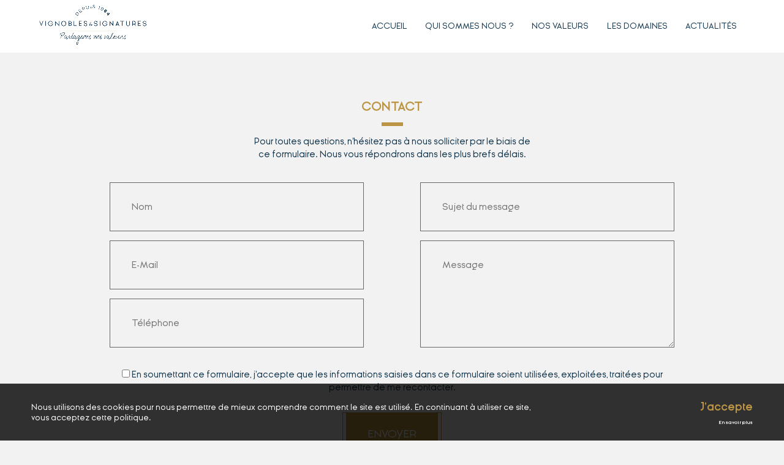

--- FILE ---
content_type: text/html; charset=UTF-8
request_url: https://www.vsclub.com/contact/
body_size: 4675
content:
<!DOCTYPE html>
<html lang="fr-FR">
<head>
    <meta charset="UTF-8">
    <title>
		  Contact    </title>
	        <link href="https://www.vsclub.com/wp-content/uploads/2024/10/favicon-vs.jpg" rel="shortcut icon">
	    <meta http-equiv="X-UA-Compatible" content="IE=edge">
    <meta name="viewport" content="width=device-width, initial-scale=1">
    <meta name="format-detection" content="telephone=no" />
    <meta name="theme-color" content="#12364D" />
	<meta name='robots' content='max-image-preview:large' />
	<style>img:is([sizes="auto" i], [sizes^="auto," i]) { contain-intrinsic-size: 3000px 1500px }</style>
	<style id='classic-theme-styles-inline-css' type='text/css'>
/*! This file is auto-generated */
.wp-block-button__link{color:#fff;background-color:#32373c;border-radius:9999px;box-shadow:none;text-decoration:none;padding:calc(.667em + 2px) calc(1.333em + 2px);font-size:1.125em}.wp-block-file__button{background:#32373c;color:#fff;text-decoration:none}
</style>
<style id='global-styles-inline-css' type='text/css'>
:root{--wp--preset--aspect-ratio--square: 1;--wp--preset--aspect-ratio--4-3: 4/3;--wp--preset--aspect-ratio--3-4: 3/4;--wp--preset--aspect-ratio--3-2: 3/2;--wp--preset--aspect-ratio--2-3: 2/3;--wp--preset--aspect-ratio--16-9: 16/9;--wp--preset--aspect-ratio--9-16: 9/16;--wp--preset--color--black: #000000;--wp--preset--color--cyan-bluish-gray: #abb8c3;--wp--preset--color--white: #ffffff;--wp--preset--color--pale-pink: #f78da7;--wp--preset--color--vivid-red: #cf2e2e;--wp--preset--color--luminous-vivid-orange: #ff6900;--wp--preset--color--luminous-vivid-amber: #fcb900;--wp--preset--color--light-green-cyan: #7bdcb5;--wp--preset--color--vivid-green-cyan: #00d084;--wp--preset--color--pale-cyan-blue: #8ed1fc;--wp--preset--color--vivid-cyan-blue: #0693e3;--wp--preset--color--vivid-purple: #9b51e0;--wp--preset--gradient--vivid-cyan-blue-to-vivid-purple: linear-gradient(135deg,rgba(6,147,227,1) 0%,rgb(155,81,224) 100%);--wp--preset--gradient--light-green-cyan-to-vivid-green-cyan: linear-gradient(135deg,rgb(122,220,180) 0%,rgb(0,208,130) 100%);--wp--preset--gradient--luminous-vivid-amber-to-luminous-vivid-orange: linear-gradient(135deg,rgba(252,185,0,1) 0%,rgba(255,105,0,1) 100%);--wp--preset--gradient--luminous-vivid-orange-to-vivid-red: linear-gradient(135deg,rgba(255,105,0,1) 0%,rgb(207,46,46) 100%);--wp--preset--gradient--very-light-gray-to-cyan-bluish-gray: linear-gradient(135deg,rgb(238,238,238) 0%,rgb(169,184,195) 100%);--wp--preset--gradient--cool-to-warm-spectrum: linear-gradient(135deg,rgb(74,234,220) 0%,rgb(151,120,209) 20%,rgb(207,42,186) 40%,rgb(238,44,130) 60%,rgb(251,105,98) 80%,rgb(254,248,76) 100%);--wp--preset--gradient--blush-light-purple: linear-gradient(135deg,rgb(255,206,236) 0%,rgb(152,150,240) 100%);--wp--preset--gradient--blush-bordeaux: linear-gradient(135deg,rgb(254,205,165) 0%,rgb(254,45,45) 50%,rgb(107,0,62) 100%);--wp--preset--gradient--luminous-dusk: linear-gradient(135deg,rgb(255,203,112) 0%,rgb(199,81,192) 50%,rgb(65,88,208) 100%);--wp--preset--gradient--pale-ocean: linear-gradient(135deg,rgb(255,245,203) 0%,rgb(182,227,212) 50%,rgb(51,167,181) 100%);--wp--preset--gradient--electric-grass: linear-gradient(135deg,rgb(202,248,128) 0%,rgb(113,206,126) 100%);--wp--preset--gradient--midnight: linear-gradient(135deg,rgb(2,3,129) 0%,rgb(40,116,252) 100%);--wp--preset--font-size--small: 13px;--wp--preset--font-size--medium: 20px;--wp--preset--font-size--large: 36px;--wp--preset--font-size--x-large: 42px;--wp--preset--spacing--20: 0.44rem;--wp--preset--spacing--30: 0.67rem;--wp--preset--spacing--40: 1rem;--wp--preset--spacing--50: 1.5rem;--wp--preset--spacing--60: 2.25rem;--wp--preset--spacing--70: 3.38rem;--wp--preset--spacing--80: 5.06rem;--wp--preset--shadow--natural: 6px 6px 9px rgba(0, 0, 0, 0.2);--wp--preset--shadow--deep: 12px 12px 50px rgba(0, 0, 0, 0.4);--wp--preset--shadow--sharp: 6px 6px 0px rgba(0, 0, 0, 0.2);--wp--preset--shadow--outlined: 6px 6px 0px -3px rgba(255, 255, 255, 1), 6px 6px rgba(0, 0, 0, 1);--wp--preset--shadow--crisp: 6px 6px 0px rgba(0, 0, 0, 1);}:where(.is-layout-flex){gap: 0.5em;}:where(.is-layout-grid){gap: 0.5em;}body .is-layout-flex{display: flex;}.is-layout-flex{flex-wrap: wrap;align-items: center;}.is-layout-flex > :is(*, div){margin: 0;}body .is-layout-grid{display: grid;}.is-layout-grid > :is(*, div){margin: 0;}:where(.wp-block-columns.is-layout-flex){gap: 2em;}:where(.wp-block-columns.is-layout-grid){gap: 2em;}:where(.wp-block-post-template.is-layout-flex){gap: 1.25em;}:where(.wp-block-post-template.is-layout-grid){gap: 1.25em;}.has-black-color{color: var(--wp--preset--color--black) !important;}.has-cyan-bluish-gray-color{color: var(--wp--preset--color--cyan-bluish-gray) !important;}.has-white-color{color: var(--wp--preset--color--white) !important;}.has-pale-pink-color{color: var(--wp--preset--color--pale-pink) !important;}.has-vivid-red-color{color: var(--wp--preset--color--vivid-red) !important;}.has-luminous-vivid-orange-color{color: var(--wp--preset--color--luminous-vivid-orange) !important;}.has-luminous-vivid-amber-color{color: var(--wp--preset--color--luminous-vivid-amber) !important;}.has-light-green-cyan-color{color: var(--wp--preset--color--light-green-cyan) !important;}.has-vivid-green-cyan-color{color: var(--wp--preset--color--vivid-green-cyan) !important;}.has-pale-cyan-blue-color{color: var(--wp--preset--color--pale-cyan-blue) !important;}.has-vivid-cyan-blue-color{color: var(--wp--preset--color--vivid-cyan-blue) !important;}.has-vivid-purple-color{color: var(--wp--preset--color--vivid-purple) !important;}.has-black-background-color{background-color: var(--wp--preset--color--black) !important;}.has-cyan-bluish-gray-background-color{background-color: var(--wp--preset--color--cyan-bluish-gray) !important;}.has-white-background-color{background-color: var(--wp--preset--color--white) !important;}.has-pale-pink-background-color{background-color: var(--wp--preset--color--pale-pink) !important;}.has-vivid-red-background-color{background-color: var(--wp--preset--color--vivid-red) !important;}.has-luminous-vivid-orange-background-color{background-color: var(--wp--preset--color--luminous-vivid-orange) !important;}.has-luminous-vivid-amber-background-color{background-color: var(--wp--preset--color--luminous-vivid-amber) !important;}.has-light-green-cyan-background-color{background-color: var(--wp--preset--color--light-green-cyan) !important;}.has-vivid-green-cyan-background-color{background-color: var(--wp--preset--color--vivid-green-cyan) !important;}.has-pale-cyan-blue-background-color{background-color: var(--wp--preset--color--pale-cyan-blue) !important;}.has-vivid-cyan-blue-background-color{background-color: var(--wp--preset--color--vivid-cyan-blue) !important;}.has-vivid-purple-background-color{background-color: var(--wp--preset--color--vivid-purple) !important;}.has-black-border-color{border-color: var(--wp--preset--color--black) !important;}.has-cyan-bluish-gray-border-color{border-color: var(--wp--preset--color--cyan-bluish-gray) !important;}.has-white-border-color{border-color: var(--wp--preset--color--white) !important;}.has-pale-pink-border-color{border-color: var(--wp--preset--color--pale-pink) !important;}.has-vivid-red-border-color{border-color: var(--wp--preset--color--vivid-red) !important;}.has-luminous-vivid-orange-border-color{border-color: var(--wp--preset--color--luminous-vivid-orange) !important;}.has-luminous-vivid-amber-border-color{border-color: var(--wp--preset--color--luminous-vivid-amber) !important;}.has-light-green-cyan-border-color{border-color: var(--wp--preset--color--light-green-cyan) !important;}.has-vivid-green-cyan-border-color{border-color: var(--wp--preset--color--vivid-green-cyan) !important;}.has-pale-cyan-blue-border-color{border-color: var(--wp--preset--color--pale-cyan-blue) !important;}.has-vivid-cyan-blue-border-color{border-color: var(--wp--preset--color--vivid-cyan-blue) !important;}.has-vivid-purple-border-color{border-color: var(--wp--preset--color--vivid-purple) !important;}.has-vivid-cyan-blue-to-vivid-purple-gradient-background{background: var(--wp--preset--gradient--vivid-cyan-blue-to-vivid-purple) !important;}.has-light-green-cyan-to-vivid-green-cyan-gradient-background{background: var(--wp--preset--gradient--light-green-cyan-to-vivid-green-cyan) !important;}.has-luminous-vivid-amber-to-luminous-vivid-orange-gradient-background{background: var(--wp--preset--gradient--luminous-vivid-amber-to-luminous-vivid-orange) !important;}.has-luminous-vivid-orange-to-vivid-red-gradient-background{background: var(--wp--preset--gradient--luminous-vivid-orange-to-vivid-red) !important;}.has-very-light-gray-to-cyan-bluish-gray-gradient-background{background: var(--wp--preset--gradient--very-light-gray-to-cyan-bluish-gray) !important;}.has-cool-to-warm-spectrum-gradient-background{background: var(--wp--preset--gradient--cool-to-warm-spectrum) !important;}.has-blush-light-purple-gradient-background{background: var(--wp--preset--gradient--blush-light-purple) !important;}.has-blush-bordeaux-gradient-background{background: var(--wp--preset--gradient--blush-bordeaux) !important;}.has-luminous-dusk-gradient-background{background: var(--wp--preset--gradient--luminous-dusk) !important;}.has-pale-ocean-gradient-background{background: var(--wp--preset--gradient--pale-ocean) !important;}.has-electric-grass-gradient-background{background: var(--wp--preset--gradient--electric-grass) !important;}.has-midnight-gradient-background{background: var(--wp--preset--gradient--midnight) !important;}.has-small-font-size{font-size: var(--wp--preset--font-size--small) !important;}.has-medium-font-size{font-size: var(--wp--preset--font-size--medium) !important;}.has-large-font-size{font-size: var(--wp--preset--font-size--large) !important;}.has-x-large-font-size{font-size: var(--wp--preset--font-size--x-large) !important;}
:where(.wp-block-post-template.is-layout-flex){gap: 1.25em;}:where(.wp-block-post-template.is-layout-grid){gap: 1.25em;}
:where(.wp-block-columns.is-layout-flex){gap: 2em;}:where(.wp-block-columns.is-layout-grid){gap: 2em;}
:root :where(.wp-block-pullquote){font-size: 1.5em;line-height: 1.6;}
</style>
<link rel='stylesheet' id='vignobles-css' href='https://www.vsclub.com/wp-content/themes/vignobles-signatures/dist/css/main.6983ac806e0dedc96a54.css?ver=6.8.3' type='text/css' media='all' />
<link rel="canonical" href="https://www.vsclub.com/contact/" />
<link rel='shortlink' href='https://www.vsclub.com/?p=44' />
<link rel="preload" href="https://www.vsclub.com/wp-content/themes/vignobles-signatures/dist/fonts/d02985133d7e9e09bde4.woff2" as="font" type="font/woff2" crossorigin="anonymous">
<link rel="preload" href="https://www.vsclub.com/wp-content/themes/vignobles-signatures/dist/fonts/0109a2ace896a506a0aa.woff2" as="font" type="font/woff2" crossorigin="anonymous">
<link rel="preload" href="https://www.vsclub.com/wp-content/themes/vignobles-signatures/dist/fonts/d4fb9c1be0a42fc681a1.woff2" as="font" type="font/woff2" crossorigin="anonymous">
<link rel="preload" href="https://www.vsclub.com/wp-content/themes/vignobles-signatures/dist/fonts/e071a45f21f00e89380f.woff2" as="font" type="font/woff2" crossorigin="anonymous">
<link rel="preload" href="https://www.vsclub.com/wp-content/themes/vignobles-signatures/dist/fonts/7c2a89b4f6a929d7752d.woff2" as="font" type="font/woff2" crossorigin="anonymous">
<link rel="preload" href="https://www.vsclub.com/wp-content/themes/vignobles-signatures/dist/fonts/8f083c29d5c78a4b5e52.woff2" as="font" type="font/woff2" crossorigin="anonymous">
</head>
<body class="interne">
<header class="interne">
	    <div class="navBar">
        <div class="contenu">
            <div class="logo">
                <a href="https://www.vsclub.com">
	                                        <div class="logo">
			                <img src="https://www.vsclub.com/wp-content/uploads/2025/08/VS_Logo_2025-01A.png" class="" alt="" decoding="async" fetchpriority="high" />                        </div>
	                                </a>
            </div>
            <nav class="header">
                <ul>
					<li id="menu-item-30" class="menu-item menu-item-type-post_type menu-item-object-page menu-item-home menu-item-30"><a href="https://www.vsclub.com/">Accueil</a></li>
<li id="menu-item-31" class="menu-item menu-item-type-post_type menu-item-object-page menu-item-31"><a href="https://www.vsclub.com/qui-sommes-nous/">Qui sommes nous ?</a></li>
<li id="menu-item-32" class="menu-item menu-item-type-post_type menu-item-object-page menu-item-32"><a href="https://www.vsclub.com/nos-valeurs/">Nos valeurs</a></li>
<li id="menu-item-33" class="menu-item menu-item-type-post_type menu-item-object-page menu-item-33"><a href="https://www.vsclub.com/les-domaines/">Les domaines</a></li>
<li id="menu-item-34" class="menu-item menu-item-type-post_type menu-item-object-page menu-item-34"><a href="https://www.vsclub.com/actualites/">Actualités</a></li>
                </ul>
            </nav>
            <div class="btn">
                <div class="btn-menu"></div>
            </div>
        </div>
    </div>
</header>
<main class="interne">
<section class="formContact">
    <div class="traitementMail">
        <div id="contact-loading"><img src="https://www.vsclub.com/wp-content/themes/vignobles-signatures/img/loading-vignobles-signatures.gif" alt="loading-in-progress" /></div>
        <div id="contact-reply"></div>
    </div>
    <div class="contenu">
        <div class="enTete">
			<h1>Contact</h1>
<p>Pour toutes questions, n'hésitez pas à nous solliciter par le biais de ce formulaire. Nous vous répondrons dans les plus brefs délais.</p>
        </div>
        <form method="POST" class="f1" id="contactMail">
            <input type='hidden' name="action" value="contact_mail">
            <input type='hidden' name="type" value="contactMail">
            <input type='hidden' name="lang" id="lang" value="fr">
            <div class="gauche">
                <div class="ligne">
                    <div class="case">
                        <input type="text" class="required" name="data[nom]" placeholder="Nom" />
                    </div>
                </div>
                <div class="ligne">
                    <div class="case">
                        <input type="email" class="required" name="data[mail]" placeholder="E-Mail" />
                    </div>
                </div>
                <div class="ligne">
                    <div class="case">
                        <input type="text" name="data[website]" required class="required" placeholder="http://" />
                    </div>
                </div>
                <div class="ligne">
                    <div class="case">
                        <input type="tel" class="required" name="data[telephone]" placeholder="Téléphone" />
                    </div>
                </div>
            </div><div class="droite">
                <div class="ligne">
                    <div class="case">
                        <input type="text" class="required" name="data[sujet]" placeholder="Sujet du message" />
                    </div>
                </div>
                <div class="ligne">
                    <div class="case">
                        <textarea name="data[message]" class="required" placeholder="Message"></textarea>
                    </div>
                </div>
            </div>
            <div class="submit">
                <p class="consentement"><input type="checkbox" class="required" id="consentement" name="data[consentement]" /><label for="consentement" name="consetement_lbl"> En soumettant ce formulaire, j'accepte que les informations saisies dans ce formulaire soient utilisées, exploitées, traitées pour permettre de me recontacter.</label></p>
                <button type="submit" value="Envoyer">Envoyer</button>
            </div>
        </form>
    </div>
</section>
</main>
<footer id="slide-footer">
	<div class="contenu">
					<div class="logo">
				<img src="https://www.vsclub.com/wp-content/uploads/2025/08/VS_Logo_2025-02A.png" class="" alt="" decoding="async" loading="lazy" />			</div>
				<div class="adresse">
			<p>Vignobles & Signatures - 25 rue de la Petite Douve - BP 205 - 49400 SAUMUR</p>		</div>
		<nav class="footer">
			<ul>
				<li id="menu-item-36" class="menu-item menu-item-type-post_type menu-item-object-page menu-item-home menu-item-36"><a href="https://www.vsclub.com/">Accueil</a></li>
<li id="menu-item-37" class="menu-item menu-item-type-post_type menu-item-object-page menu-item-37"><a href="https://www.vsclub.com/qui-sommes-nous/">Qui sommes nous ?</a></li>
<li id="menu-item-38" class="menu-item menu-item-type-post_type menu-item-object-page menu-item-38"><a href="https://www.vsclub.com/nos-valeurs/">Nos valeurs</a></li>
<li id="menu-item-39" class="menu-item menu-item-type-post_type menu-item-object-page menu-item-39"><a href="https://www.vsclub.com/les-domaines/">Les domaines</a></li>
<li id="menu-item-40" class="menu-item menu-item-type-post_type menu-item-object-page menu-item-40"><a href="https://www.vsclub.com/actualites/">Actualités</a></li>
<li id="menu-item-1055" class="menu-item menu-item-type-custom menu-item-object-custom menu-item-1055"><a href="https://www.vsclub.com/wp-content/uploads/2023/01/PLAQUETTEA5_VS_FICHE_2023_FR.pdf">Brochure</a></li>
			</ul>
		</nav>
		<nav class="footer-2">
			<ul>
				<li id="menu-item-42" class="lock menu-item menu-item-type-post_type menu-item-object-page menu-item-42"><a href="https://www.vsclub.com/espace-adherents/">Espace adhérent</a></li>
<li id="menu-item-49" class="menu-item menu-item-type-post_type menu-item-object-page current-menu-item page_item page-item-44 current_page_item menu-item-49"><a href="https://www.vsclub.com/contact/" aria-current="page">Contact</a></li>
					<li>
						<a href="https://www.vsclub.com/mentions-legales/">Mentions Légales</a>
					</li>
								</ul>
			<div class="social">
				<a href="https://www.facebook.com/vignobles.signatures/" rel="noopener" target="_blank"
				                      class="social-foot social-facebook"></a>				<a href="https://www.instagram.com/vignobles_signatures/" rel="noopener" target="_blank"
				                         class="social-foot social-instagram"></a>			</div>
		</nav>
	</div>
	<div class="newsletter">
		<p class="stitre">Recevez les actualités de Vignobles & Signatures</p>		<div class="traitementNewsLetter">
			<div id="news-loading"><img
						src="https://www.vsclub.com/wp-content/themes/vignobles-signatures/img/loading-vignobles-signatures.gif"
						alt="loading-vignobles-signatures"/></div>
			<div id="news-reply"></div>
		</div>
		<form class="s1" id="newsletterForm">
			<input type="hidden" name="action" value="addNewsletter"/>
			<input type="text" name="email" placeholder="Adresse mail"/>
			<span class="submit"><input class="submit" type="submit" value="ok"/></span>
			<p class="consentement">
				<input type="checkbox" name="data[consent]" id="check"/>
				<label class="check" for="check">
					En soumettant ce formulaire, j'accepte que les informations saisies dans ce formulaire soient utilisées, exploitées, traitées pour m’envoyer la newsletter.				</label>
			</p>
		</form>
	</div>
	<div class="disclaimer">
		<p>L'abus d'alcool est dangereux pour la santé, à consommer avec modération.</p>
	</div>
</footer>
	<div class="bandeauCookie">
		<div class="wrap">
			<p class="text">Nous utilisons des cookies pour nous permettre de mieux comprendre comment le site est utilisé. En continuant à utiliser ce site, vous acceptez cette politique.</p>
			<p class="buttons">
				<button id="ConfirmCookie">J'accepte</button>					<a class="enSavoirPlus" rel="noopener nofollow"
					   href="https://www.vsclub.com/mentions-legales/">En savoir plus</a>			</p>
		</div>
	</div>
	<script type="speculationrules">
{"prefetch":[{"source":"document","where":{"and":[{"href_matches":"\/*"},{"not":{"href_matches":["\/wp-*.php","\/wp-admin\/*","\/wp-content\/uploads\/*","\/wp-content\/*","\/wp-content\/plugins\/*","\/wp-content\/themes\/vignobles-signatures\/*","\/*\\?(.+)"]}},{"not":{"selector_matches":"a[rel~=\"nofollow\"]"}},{"not":{"selector_matches":".no-prefetch, .no-prefetch a"}}]},"eagerness":"conservative"}]}
</script>
<script type="text/javascript" id="vignobles-js-extra">
/* <![CDATA[ */
var params = {"ajax_url":"https:\/\/www.vsclub.com\/wp-admin\/admin-ajax.php","host":"vsclub.com","ga_on":"1","ga_tag":"UA-139697165-1"};
/* ]]> */
</script>
<script type="text/javascript" src="https://www.vsclub.com/wp-content/themes/vignobles-signatures/dist/js/main.246803acf309f09f22f1.js?ver=6.8.3" id="vignobles-js"></script>
<script type="text/javascript" src="https://www.vsclub.com/wp-content/themes/vignobles-signatures/dist/vendors-b1140668-4ee69178a59053dff36e.js?ver=6.8.3" id="vignobles-vendors-b1140668.js-js"></script>
<script type="text/javascript" src="https://www.vsclub.com/wp-content/themes/vignobles-signatures/dist/js/vendors-3113a0cb.97e74e89be2c780fa37d.js?ver=6.8.3" id="vignobles-vendors-3113a0cb.js-js"></script>
</body>
</html>


--- FILE ---
content_type: text/css
request_url: https://www.vsclub.com/wp-content/themes/vignobles-signatures/dist/css/main.6983ac806e0dedc96a54.css?ver=6.8.3
body_size: 9334
content:
*,:after,:before{-webkit-backface-visibility:hidden;-moz-backface-visibility:hidden;backface-visibility:hidden;box-sizing:border-box}:focus{outline:none}
/*! normalize.css v8.0.1 | MIT License | github.com/necolas/normalize.css */html{-webkit-text-size-adjust:100%;line-height:1.15}body{margin:0}main{display:block}h1{font-size:2em;margin:.67em 0}hr{box-sizing:content-box;height:0;overflow:visible}pre{font-family:monospace,monospace;font-size:1em}a{background-color:transparent}abbr[title]{border-bottom:none;text-decoration:underline;text-decoration:underline dotted}b,strong{font-weight:bolder}code,kbd,samp{font-family:monospace,monospace;font-size:1em}small{font-size:80%}sub,sup{font-size:75%;line-height:0;position:relative;vertical-align:baseline}sub{bottom:-.25em}sup{top:-.5em}img{border-style:none}button,input,optgroup,select,textarea{font-family:inherit;font-size:100%;line-height:1.15;margin:0}button,input{overflow:visible}button,select{text-transform:none}[type=button],[type=reset],[type=submit],button{-webkit-appearance:button}[type=button]::-moz-focus-inner,[type=reset]::-moz-focus-inner,[type=submit]::-moz-focus-inner,button::-moz-focus-inner{border-style:none;padding:0}[type=button]:-moz-focusring,[type=reset]:-moz-focusring,[type=submit]:-moz-focusring,button:-moz-focusring{outline:1px dotted ButtonText}fieldset{padding:.35em .75em .625em}legend{box-sizing:border-box;color:inherit;display:table;max-width:100%;padding:0;white-space:normal}progress{vertical-align:baseline}textarea{overflow:auto}[type=checkbox],[type=radio]{box-sizing:border-box;padding:0}[type=number]::-webkit-inner-spin-button,[type=number]::-webkit-outer-spin-button{height:auto}[type=search]{-webkit-appearance:textfield;outline-offset:-2px}[type=search]::-webkit-search-decoration{-webkit-appearance:none}::-webkit-file-upload-button{-webkit-appearance:button;font:inherit}details{display:block}summary{display:list-item}[hidden],template{display:none}.slick-slider{-webkit-touch-callout:none;-webkit-tap-highlight-color:transparent;box-sizing:border-box;-ms-touch-action:pan-y;touch-action:pan-y;-webkit-user-select:none;-khtml-user-select:none;-moz-user-select:none;-ms-user-select:none;user-select:none}.slick-list,.slick-slider{display:block;position:relative}.slick-list{margin:0;overflow:hidden;padding:0}.slick-list:focus{outline:none}.slick-list.dragging{cursor:pointer;cursor:hand}.slick-slider .slick-list,.slick-slider .slick-track{-webkit-transform:translateZ(0);-moz-transform:translateZ(0);-ms-transform:translateZ(0);-o-transform:translateZ(0);transform:translateZ(0)}.slick-track{display:block;left:0;margin-left:auto;margin-right:auto;position:relative;top:0}.slick-track:after,.slick-track:before{content:"";display:table}.slick-track:after{clear:both}.slick-loading .slick-track{visibility:hidden}.slick-slide{display:none;float:left;height:100%;min-height:1px}[dir=rtl] .slick-slide{float:right}.slick-slide img{display:block}.slick-slide.slick-loading img{display:none}.slick-slide.dragging img{pointer-events:none}.slick-initialized .slick-slide{display:block}.slick-loading .slick-slide{visibility:hidden}.slick-vertical .slick-slide{border:1px solid transparent;display:block;height:auto}.slick-arrow.slick-hidden{display:none}@font-face{font-display:fallback;font-family:Roboto;font-style:normal;font-weight:300;src:url(../fonts/23a02175b1cccf4f6501.eot);src:local(""),url(../fonts/23a02175b1cccf4f6501.eot?#iefix) format("embedded-opentype"),url(../fonts/0109a2ace896a506a0aa.woff2) format("woff2"),url(../fonts/877b9231e5bb1f939daa.woff) format("woff"),url(../fonts/9f1e0adcab8407c87ef6.ttf) format("truetype"),url(../fonts/991f795de66ec216a1f8.svg#Roboto) format("svg")}@font-face{font-display:fallback;font-family:Essential Light;font-style:normal;font-variant:normal;font-weight:200;src:url(../fonts/4c5abb18ce6ce8d48a9f.eot);src:local("Essential Light"),local("Essential Light"),url(../fonts/4c5abb18ce6ce8d48a9f.eot?#iefix) format("embedded-opentype"),url(../fonts/8f083c29d5c78a4b5e52.woff2) format("woff2"),url(../fonts/8b411638e144c36ba18e.woff) format("woff"),url(../fonts/e3c47770271b4b395c5d.ttf) format("truetype"),url(../fonts/5e18e859c239dc2a84f1.svg#Roboto) format("svg")}@font-face{font-display:fallback;font-family:Ginora Sans Bold;font-style:normal;font-variant:normal;font-weight:700;src:url(../fonts/167ca0cc6d64fdc88a55.eot);src:url(../fonts/167ca0cc6d64fdc88a55.eot?#iefix) format("embedded-opentype"),url(../fonts/7c2a89b4f6a929d7752d.woff2) format("woff2"),url(../fonts/8919cd14fd622584f89f.woff) format("woff"),url(../fonts/7b5bffd599c18ff6e3f2.otf) format("opentype"),url(../fonts/4d5f3888068b67a55e2d.svg#Ginora-Sans-Bold) format("svg")}@font-face{font-display:fallback;font-family:Ginora Sans Regular;font-style:normal;font-variant:normal;font-weight:400;src:url(../fonts/0cedaa5ab045b3db4afc.eot);src:url(../fonts/0cedaa5ab045b3db4afc.eot?#iefix) format("embedded-opentype"),url(../fonts/e071a45f21f00e89380f.woff2) format("woff2"),url(../fonts/8eb087e6062631f40753.woff) format("woff"),url(../fonts/dcdd62115e54eb673748.otf) format("opentype"),url(../fonts/73c96442d1da3d3bc94f.svg#Ginora-Sans-Regular) format("svg")}@font-face{font-display:fallback;font-family:Ginora Sans Light;font-style:normal;font-variant:normal;font-weight:200;src:url(../fonts/043fe80fb15a1257433a.eot);src:url(../fonts/043fe80fb15a1257433a.eot?#iefix) format("embedded-opentype"),url(../fonts/d4fb9c1be0a42fc681a1.woff2) format("woff2"),url(../fonts/e677c3a65882e60300bc.woff) format("woff"),url(../fonts/e3012c7955c6a64db6a6.otf) format("opentype"),url(../fonts/c04b1b2f05cf73ee247a.svg#Ginora-Sans-Light) format("svg")}@font-face{font-display:fallback;font-family:Socicon;font-style:normal;font-variant:normal;font-weight:400;src:url(../fonts/5e166614f1c831694816.eot);src:url(../fonts/5e166614f1c831694816.eot?#iefix) format("embedded-opentype"),url(../fonts/d02985133d7e9e09bde4.woff2) format("woff2"),url(../fonts/9075c233656883ebc65a.woff) format("woff"),url(../fonts/620cd8c93935433c4e69.svg#Socicon) format("svg")}[class*=" social-"],[class^=social-]{speak:none;-webkit-font-smoothing:antialiased;-moz-osx-font-smoothing:grayscale;font-family:Socicon,sans-serif;font-style:normal;font-variant:normal;font-weight:400;line-height:1;text-transform:none}.social-facebook:before{content:"\e028"}.social-twitter:before{content:"\e08d"}.social-instagram:before{content:"\e044"}body{background-color:#f2f2f2;overflow-x:hidden;width:100%}body.home{overflow-y:hidden}body .has-text-align-center{text-align:center}body.disable{overflow-y:auto}body.disable div.navHome{display:none}body h1{color:#0a2435;font-family:Ginora Sans Bold,sans-serif;font-size:40px;line-height:1;text-transform:uppercase}body h1.after:after{background-color:#bb9543;content:"";display:block;height:6px;margin:15px auto 10px;width:35px}body h1 small{color:#bb9543;display:block;font-size:20px;margin:25px auto 10px}body h2{color:#0a2435;font-family:Ginora Sans Regular,sans-serif;font-size:25px;font-style:normal;font-weight:400;line-height:1.2;text-transform:uppercase}body h2.after{color:#bb9543;text-align:center}body h2.after:after{background-color:#bb9543;content:"";display:block;height:6px;margin:15px auto 10px;width:35px}body h3{font-size:20px}body h3,body h4{color:#0a2435;font-family:Ginora Sans Regular,sans-serif;font-style:normal;font-weight:400;line-height:1.2}body h4{font-size:18px}body h5{font-size:18px}body h5,body h6{color:#0a2435;font-family:Ginora Sans Light,sans-serif;font-style:normal;font-weight:400;line-height:1.2}body h6{font-size:12px}body a{color:#bb9543;text-decoration:underline}body a.social{background-color:#bb9543;border-radius:50%;display:inline-block;height:28px;margin:0 1px;text-decoration:none;transition:all .4s;width:28px}body a.social:before{color:#f8f4eb;font-size:14px;line-height:28px;text-align:center;transition:all .4s}body a.social:hover:before{color:#12364d}body a.social-foot{border-radius:50%;display:inline-block;height:21px;margin:0 1px;text-decoration:none;transition:all .4s;width:28px}body a.social-foot:before{color:#bb9543;font-size:18px;line-height:28px;text-align:center;transition:all .4s}body a.social-foot:hover:before{color:#12364d}body a.linkNo{text-decoration:none}body p{color:#12364d;font-family:Ginora Sans Regular,sans-serif;font-size:15px;line-height:1.4}body p.head{color:#bb9543;font-size:20px;text-transform:uppercase}body p.head:after{background-color:#bb9543;content:"";display:block;height:6px;margin:15px auto 10px;width:35px}body p.title{font-family:Ginora Sans Bold,sans-serif;font-size:40px}body p.sub-title,body p.title{color:#bb9543;margin:2px 0;text-transform:uppercase}body p.sub-title{font-size:20px}body p.date{font-size:18px}body ul{margin:0;padding:0}body div#wpadminbar{z-index:9999999999}body div.cookiesAge{background-color:#000;height:100vh;left:0;overflow-x:hidden;overflow-y:hidden;position:fixed;top:0;width:100vw;z-index:10000000000000000000}body div.cookiesAge.cookie-footer.hide{display:none}body div.cookiesAge div.background{height:100%;left:0;opacity:.5;position:absolute;top:0;width:100%}body div.cookiesAge div.background img{height:100%;object-fit:cover;width:100%}body div.cookiesAge div.contenu{left:50%;position:absolute;text-align:center;top:50%;transform:translate(-50%,-50%);width:90%}body div.cookiesAge div.contenu p{color:#fff}body div.cookiesAge div.contenu img.logoD{max-width:350px;object-fit:contain;width:100%}body div.cookiesAge div.contenu span.disclamerAge{color:#fff;display:block;font-family:Ginora Sans Regular,sans-serif;font-size:25px;line-height:25px;margin:25px auto 55px}body div.cookiesAge div.contenu div.loading{display:none;margin:25px auto;text-align:center}body div.cookiesAge div.contenu div.loading img{height:64px;width:64px}body div.cookiesAge div.contenu div#messageDisclamer{display:none;margin:0 auto;max-width:550px;width:100%}body div.cookiesAge div.contenu div#messageDisclamer p{color:#bb9543;font-family:Ginora Sans Bold,sans-serif;margin-top:35px;text-transform:uppercase}body div.cookiesAge div.contenu div.boutonsAge{margin:15px 0}body div.cookiesAge div.contenu div.boutonsAge button{background-color:#bb9543;border:none;border-radius:5px;color:#fff;cursor:pointer;font-family:Ginora Sans Regular,sans-serif;font-size:20px;margin:0 15px;padding:10px 25px;transition:background-color .4s,color .4s}body div.cookiesAge div.contenu div.boutonsAge button:hover{background-color:#12364d}body div.map{vertical-align:middle}body div.map,body div.map div.details{display:inline-block;position:relative}body div.map div.details{height:100%;vertical-align:top;width:30%}body div.map div.details div.bar{background-color:#bb9543;height:1px;position:absolute;transition:all .4s}body div.map div.details div.infos{left:0;position:absolute;transform:translateY(-50%);transition:all .4s}body div.map div.details div.infos h2{margin:2px 0}body div.map div.details div.infos p{color:#bb9543;margin:2px 0;text-transform:uppercase}body div.map div.details div.infos a{background-color:#bb9543;border-radius:50%;color:#fff;cursor:pointer;display:block;font-family:Ginora Sans Bold,sans-serif;font-size:22.5px;height:35px;line-height:35px;margin-top:10px;text-align:center;text-decoration:none;transition:all .4s;width:35px}body div.map div.details div.infos a:hover{background-color:#977939}body div.map div.carte{display:inline-block;height:100%;position:relative;vertical-align:top;width:70%}body div.map div.carte img{width:100%}body div.map div.carte div.anchor{height:100%;left:0;position:absolute;top:0;width:100%}body div.map div.carte div.anchor div.wrap{height:100%;position:relative;width:100%}body div.map div.carte div.anchor div.wrap div.domaine{background-color:#bb9543;border-radius:50%;content:"";display:block;height:.8vw;min-height:10px;min-width:10px;position:absolute;transform:translate(-50%,-50%);width:.8vw}body div.map div.carte div.anchor div.wrap div.domaine.active:after{opacity:1}body div.map div.carte div.anchor div.wrap div.domaine:after{border:1px solid #bb9543;border-radius:50%;content:"";height:1.5vw;left:50%;min-height:20px;min-width:20px;opacity:0;position:absolute;top:50%;transform:translate(-50%,-50%);transition:all .4s;width:1.5vw}body div.map div.carte div.anchor div.wrap div.domaine div.infos{display:none}body div.bandeauCookie{background:rgba(0,0,0,.8);bottom:0;display:none;padding:10px 4%;position:fixed;width:100%;z-index:10000000000000000}body div.bandeauCookie div.wrap{align-items:center;display:flex;justify-content:space-between}body div.bandeauCookie div.wrap p.text{color:#fff;flex:0 1 70%;font-size:14px;line-height:17px}body div.bandeauCookie div.wrap p.buttons{flex:0 1 27.5%;position:relative;text-align:right}body div.bandeauCookie div.wrap p.buttons a,body div.bandeauCookie div.wrap p.buttons button{background-color:transparent;border:none;box-sizing:border-box;color:#bb9543;cursor:pointer;display:block;font-family:Ginora Sans Bold,sans-serif;font-size:18px;margin-left:auto;padding:4px 0;text-decoration:none}body div.bandeauCookie div.wrap p.buttons a#ConfirmCookie,body div.bandeauCookie div.wrap p.buttons button#ConfirmCookie{margin-bottom:15px}body div.bandeauCookie div.wrap p.buttons a.enSavoirPlus,body div.bandeauCookie div.wrap p.buttons button.enSavoirPlus{bottom:-5px;color:#fff;font-size:8px;position:absolute;right:0}body div.traitementMail,body div.traitementNewsLetter{margin:15px 0}body div.traitementMail div#contact-loading,body div.traitementMail div#news-loading,body div.traitementNewsLetter div#contact-loading,body div.traitementNewsLetter div#news-loading{display:none;overflow:hidden;transition:all .4s}body div.traitementMail div#contact-loading img,body div.traitementMail div#news-loading img,body div.traitementNewsLetter div#contact-loading img,body div.traitementNewsLetter div#news-loading img{height:32px;width:32px}body div.traitementMail div#contact-reply,body div.traitementMail div#news-reply,body div.traitementNewsLetter div#contact-reply,body div.traitementNewsLetter div#news-reply{display:none;font-family:Ginora Sans Regular,sans-serif;font-size:20px;overflow:hidden;transition:all .4s}body div.post{max-width:500px;opacity:1;overflow:hidden;padding:0 1%;position:relative;text-align:center;width:100%}body div.post.off{display:none}body div.post img{border-radius:50%;height:200px;margin:0 auto;object-fit:cover;width:200px}body div.post h2{color:#bb9543;margin:2px auto 10px}body div.post a.read{background-color:#bb9543;border-radius:50%;color:#fff;cursor:pointer;display:block;font-family:Ginora Sans Bold,sans-serif;font-size:22.5px;height:35px;line-height:35px;margin:0 auto;text-align:center;text-decoration:none;transition:all .4s;width:35px}body div.post a.read:hover{background-color:#977939}body div.post p.date{margin:10px auto 2px}body div.navHome{background-color:#f8f4eb;height:100%;position:fixed;right:0;top:0;width:100px}body div.navHome ul.links{display:inline-block;height:400px;text-align:center;transform:rotate(-90deg);width:400px}body div.navHome ul.links li{display:inline-block;margin:41px 10px 0;vertical-align:middle}body div.navHome ul.links li a{display:block;font-family:Ginora Sans Regular,sans-serif;text-decoration:none;text-transform:uppercase;transition:all .4s}body div.navHome ul.links li a:hover{color:#12364d}body div.navHome ul.sectionNav{list-style:none;margin:15px 0;position:relative;text-align:center}body div.navHome ul.sectionNav:before{background-color:#bb9543;content:"";height:90%;left:50%;position:absolute;top:50%;transform:translate(-50%,-50%);width:1px}body div.navHome ul.sectionNav li{line-height:8px}body div.navHome ul.sectionNav li.current span{border:1px solid #0a2435;cursor:default}body div.navHome ul.sectionNav li.current span:after{background-color:#0a2435}body div.navHome ul.sectionNav li:first-child{margin-bottom:3vh}body div.navHome ul.sectionNav li:nth-child(n+2){margin-top:3vh}body div.navHome ul.sectionNav li span{border:1px solid transparent;border-radius:50%;display:inline-block;height:16px;position:relative;transition:all .4s;width:16px}body div.navHome ul.sectionNav li span:after{background-color:#bb9543;border-radius:50%;content:"";cursor:pointer;height:50%;left:50%;position:absolute;top:50%;transform:translate(-50%,-50%);transition:all .4s;width:50%}body div.shareOn{margin:25px 0}body div.shareOn h3{color:#bb9543;text-transform:uppercase}body div.navSP{display:block;height:50px;margin:25px auto;position:relative;text-align:center}body div.navSP:after{background-color:#bb9543;content:"";display:inline-block;height:100%;left:50%;position:absolute;top:50%;transform:translate(-50%,-50%);vertical-align:middle;width:1px}body div.navSP a{color:#12364d;font-family:Ginora Sans Bold,sans-serif;font-size:18px;position:absolute;text-align:center;text-decoration:none;text-transform:uppercase;top:50%;transform:translateY(-50%);transition:all .4s;width:50%}body div.navSP a.next{right:0}body div.navSP a.next:after{color:#bb9543;content:"g";display:inline-block;font-family:Essential Light,sans-serif;font-size:20px;margin-left:10px;text-transform:none;transition:all .4s;vertical-align:middle}body div.navSP a.prev{left:0}body div.navSP a.prev:before{color:#bb9543;content:"f";display:inline-block;font-family:Essential Light,sans-serif;font-size:20px;margin-right:10px;text-transform:none;transition:all .4s;vertical-align:middle}body div.navSP a:hover{color:#bb9543}body figure{margin:10px 0;width:100%}body figure img{width:100%}body figcaption{color:#666;font-family:Ginora Sans Regular,sans-serif;font-size:14px;font-style:italic;margin:5px 0 10px;text-align:right}body form#contactMail div.submit{text-align:center}body form#contactMail div.submit button{-webkit-appearance:none;-moz-appearance:none;appearance:none;background:transparent;border:1px solid #bb9543;color:#fff;cursor:pointer;display:table;font-family:Ginora Sans Regular,sans-serif;font-size:18px;margin:30px auto 10px;padding:25px 40px;position:relative;text-decoration:none;text-transform:uppercase;transition:all .4s}body form#contactMail div.submit button:before{background-color:#bb9543;border-bottom:1px solid #bb9543;border-left:1px solid #bb9543;border-right:1px solid #bb9543;box-sizing:content-box;content:"";height:calc(100% - 5px);left:50%;position:absolute;top:0;transform:translate(-50%);transition:all .4s;width:calc(100% - 12px);z-index:-1}body form#contactMail div.submit button:hover{color:#bb9543}body form#contactMail div.submit button:hover:before{background-color:transparent}body form#contactMail div.droite,body form#contactMail div.gauche{display:inline-block;vertical-align:top;width:45%}body form#contactMail div.gauche{margin-right:5%}body form#contactMail div.droite{margin-left:5%}body form#contactMail div>div.ligne div.case{position:relative}body form#contactMail div>div.ligne div.case div.error{color:#bb9543;font-family:Ginora Sans Regular,sans-serif;font-size:10px;position:absolute;right:0;top:-12px}body form#contactMail div>div.ligne div.case input,body form#contactMail div>div.ligne div.case textarea{-webkit-appearance:none;-moz-appearance:none;appearance:none;background-color:transparent;border:1px solid #666;font-family:Ginora Sans Regular,sans-serif;margin-bottom:15px;padding:30px 35px;text-transform:none;width:100%}body form#contactMail div>div.ligne div.case input:-moz-placeholder,body form#contactMail div>div.ligne div.case input::-moz-placeholder,body form#contactMail div>div.ligne div.case input::-ms-input-placeholder,body form#contactMail div>div.ligne div.case input::-webkit-input-placeholder,body form#contactMail div>div.ligne div.case input::placeholder,body form#contactMail div>div.ligne div.case input:placeholder-shown,body form#contactMail div>div.ligne div.case textarea:-moz-placeholder,body form#contactMail div>div.ligne div.case textarea::-moz-placeholder,body form#contactMail div>div.ligne div.case textarea::-ms-input-placeholder,body form#contactMail div>div.ligne div.case textarea::-webkit-input-placeholder,body form#contactMail div>div.ligne div.case textarea::placeholder,body form#contactMail div>div.ligne div.case textarea:placeholder-shown{color:#666;text-transform:uppercase}body form#contactMail div>div.ligne div.case textarea{height:175px}header{left:0;position:fixed;top:0;width:100%;z-index:999999999}header.admin{top:32px}header.home{background-color:#fff;width:calc(100% - 100px)}header.home.disable{background-color:#fff;width:100%}header.home div.navBar div.contenu nav.header ul li a{color:#12364d}header.domaine,header.interne{background-color:#fff}header.mobile{position:fixed;top:0;z-index:99999}header.mobile div.navBar div.contenu nav.header{display:none}header.mobile div.navBar div.contenu div.btn{display:block}header div.navBar{height:86px;margin:0 auto;padding:0 5%}header div.navBar div.contenu div.logo{position:absolute;top:50%;transform:translateY(-50%);width:175px}header div.navBar div.contenu div.logo a{color:#bb9543;font-family:Ginora Sans Regular,sans-serif;font-size:20px;letter-spacing:2px;text-decoration:none;text-transform:uppercase}header div.navBar div.contenu div.logo a img{width:100%}header div.navBar div.contenu div.btn{display:none;height:86px;padding:32px 13px;position:absolute;right:10px;top:0;width:75px;z-index:9999}header div.navBar div.contenu div.btn div.btn-menu{background:#bb9543;position:relative;transform:translateY(10px);transition:all 0ms .3s}header div.navBar div.contenu div.btn div.btn-menu,header div.navBar div.contenu div.btn div.btn-menu:after,header div.navBar div.contenu div.btn div.btn-menu:before{border-radius:2px;height:2.5px;margin:0 auto;width:35px}header div.navBar div.contenu div.btn div.btn-menu.animate{background:rgba(187,149,67,0)}header div.navBar div.contenu div.btn div.btn-menu.animate:before{bottom:0;transform:rotate(-45deg);transition:bottom .3s cubic-bezier(.23,1,.32,1),transform .3s cubic-bezier(.23,1,.32,1) .3s}header div.navBar div.contenu div.btn div.btn-menu.animate:after{top:0;transform:rotate(45deg);transition:top .3s cubic-bezier(.23,1,.32,1),transform .3s cubic-bezier(.23,1,.32,1) .3s}header div.navBar div.contenu div.btn div.btn-menu:before{background:#bb9543;bottom:8px;content:"";left:0;position:absolute;transition:bottom .3s cubic-bezier(.23,1,.32,1) .3s,transform .3s cubic-bezier(.23,1,.32,1)}header div.navBar div.contenu div.btn div.btn-menu:after{background:#bb9543;content:"";left:0;position:absolute;top:8px;transition:top .3s cubic-bezier(.23,1,.32,1) .3s,transform .3s cubic-bezier(.23,1,.32,1)}header div.navBar div.contenu nav.header{float:right}header div.navBar div.contenu nav.header.mobile{background-color:rgba(18,54,77,.95);height:calc(100vh - 86px);left:0;position:fixed;top:86px;transform:unset;width:100vw;z-index:9999999}header div.navBar div.contenu nav.header.mobile ul{display:block;padding-left:unset!important;padding-right:unset!important;padding-top:4vh;text-align:center!important;width:100%}header div.navBar div.contenu nav.header.mobile ul li{display:block;margin:3vh 0}header div.navBar div.contenu nav.header.mobile ul li.current_page_item a:after,header div.navBar div.contenu nav.header.mobile ul li:hover a:after{opacity:0}header div.navBar div.contenu nav.header.mobile ul li a{color:#fff;font-size:18px;padding:5px 0}header div.navBar div.contenu nav.header.mobile ul li a:after{opacity:0}header div.navBar div.contenu nav.header ul li{display:inline-block;margin:0 1vw}header div.navBar div.contenu nav.header ul li.current_page_item a,header div.navBar div.contenu nav.header ul li:hover a{color:#bb9543}header div.navBar div.contenu nav.header ul li.current_page_item a:after,header div.navBar div.contenu nav.header ul li:hover a:after{background-color:#bb9543;opacity:1;width:100%}header div.navBar div.contenu nav.header ul li a{color:#12364d;display:block;font-family:Ginora Sans Regular,sans-serif;font-size:14px;padding:35px 0;position:relative;text-decoration:none;text-transform:uppercase;transition:all .4s}header div.navBar div.contenu nav.header ul li a:after{background-color:#12364d;bottom:28px;content:"";height:1px;left:0;opacity:0;position:absolute;transition:all .3s;width:0}header div.navBar div.contenu nav.header ul li.lang a{display:inline-block;height:20px;margin:0;padding:0;vertical-align:middle}header div.navBar div.contenu nav.header ul li.lang a:after{display:none}header div.navBar div.contenu nav.header ul li.lang a img{-webkit-filter:drop-shadow(0 0 5px rgba(0,0,0,.2));filter:drop-shadow(0 0 5px rgba(0,0,0,.2));transition:filter .4s;width:20px}header div.navBar div.contenu nav.header ul li.lang a:hover img{-webkit-filter:drop-shadow(0 0 7px rgba(0,0,0,.4));filter:drop-shadow(0 0 7px rgba(0,0,0,.4))}main.home{width:calc(100% - 100px)}main.disable{width:100%}main.interne{padding-top:150px}main.domaine{padding-top:86px}section{display:block;position:relative}section div.contenu div.enTete{margin:0 auto;max-width:550px;padding:0 5%;width:100%}section div.contenu div.enTete,section div.contenu div.enTetePage{text-align:center}section div.contenu div.enTete h1,section div.contenu div.enTetePage h1{color:#bb9543;font-size:20px;text-transform:uppercase}section div.contenu div.enTete h1:after,section div.contenu div.enTetePage h1:after{background-color:#bb9543;content:"";display:block;height:6px;margin:15px auto 10px;width:35px}section div.contenu div.enTete blockquote,section div.contenu div.enTetePage blockquote{color:#bb9543;font-family:Ginora Sans Bold,sans-serif;font-size:40px;line-height:1.4;padding-top:80px;position:relative;text-transform:uppercase}section div.contenu div.enTete blockquote:before,section div.contenu div.enTetePage blockquote:before{color:#bb9543;content:"“";font-family:Ginora Sans Bold,sans-serif;font-size:195px;left:50%;opacity:.4;position:absolute;top:-60px;transform:translate(-50%)}section.enTete{background:linear-gradient(180deg,transparent 0,transparent 85.99999%,#fff 86%,#fff);width:100%}section.enTete div.contenu{margin:0 auto;max-width:850px;padding:0 5%;width:100%}section.enTete div.contenu img.enTete{width:100%}section.enTete div.contenu div.enTetePage{max-width:850px;width:100%}section.accueil{height:100vh;overflow:hidden;width:100%}section.accueil h1:after{background-color:#bb9543;content:"";display:block;height:6px;margin:15px auto 10px;width:35px}section.accueil.ecranAccueil{background-color:#0a2435}section.accueil.ecranAccueil div.background{height:100%;overflow:hidden;width:100%}section.accueil.ecranAccueil div.background img{height:100%;object-fit:cover;opacity:.7;width:100%}section.accueil.ecranAccueil div.contenu{left:50%;opacity:1;position:absolute;top:50%;transform:translate(-50%,-50%);transition:all .4s cubic-bezier(.86,0,.07,1)}section.accueil.ecranAccueil div.contenu.off{opacity:0;transform:translate(-50%,-60%);transition:all .4s cubic-bezier(.86,0,.07,1)}section.accueil.ecranAccueil div.contenu img{margin:auto;max-width:600px;object-fit:contain;width:100%}section.accueil.domaines{background-color:#12364d}section.accueil.domaines div.background{height:100%;left:0;position:absolute;top:0;width:100%}section.accueil.domaines div.background img{-webkit-filter:contrast(6);filter:contrast(6);height:100%;opacity:.6;position:absolute;right:-14%;top:10%}section.accueil.domaines div.contenu{left:50%;opacity:1;position:absolute;top:50%;transform:translate(-50%,-50%);transition:all .4s cubic-bezier(.86,0,.07,1);width:100%}section.accueil.domaines div.contenu.off{opacity:0;transform:translate(-50%,-60%);transition:all .4s cubic-bezier(.86,0,.07,1)}section.accueil.domaines div.contenu div.lesDomaines{position:relative}section.accueil.domaines div.contenu div.lesDomaines button{-webkit-appearance:none;-moz-appearance:none;appearance:none;background-color:#bb9543;border:none;border-radius:50%;color:#12364d;cursor:pointer;font-family:Essential Light,sans-serif;font-size:20px;height:40px;padding:0;position:absolute;top:50%;transform:translateY(-50%);transition:all .4s;width:40px;z-index:9999}section.accueil.domaines div.contenu div.lesDomaines button.slick-disabled{background-color:#12364d}section.accueil.domaines div.contenu div.lesDomaines button.next{right:5%}section.accueil.domaines div.contenu div.lesDomaines button.prev{left:5%}section.accueil.domaines div.contenu div.lesDomaines div.domaine{background-color:#0a2435;height:38vh;margin:40px 8vw 0;min-height:150px;min-width:300px;position:relative;transition:all .4s;width:42vw}section.accueil.domaines div.contenu div.lesDomaines div.domaine.slick-center{background-color:transparent;height:58vh;margin-top:0}section.accueil.domaines div.contenu div.lesDomaines div.domaine.slick-center img{opacity:.8;transform:scale(1.2);transition:all .4s}section.accueil.domaines div.contenu div.lesDomaines div.domaine.slick-center img:hover{transform:scale(1.3)}section.accueil.domaines div.contenu div.lesDomaines div.domaine.slick-center div.content{opacity:1;right:-25%}section.accueil.domaines div.contenu div.lesDomaines div.domaine img{height:100%;left:0;object-fit:contain;opacity:0;position:absolute;top:0;transition:all .4s;width:100%}section.accueil.domaines div.contenu div.lesDomaines div.domaine div.content{max-width:25vw;min-width:230px;opacity:.1;position:absolute;right:-10%;top:70%;transform:translateY(-50%);transition:all .8s}section.accueil.domaines div.contenu div.lesDomaines div.domaine div.content h2{color:#fff;font-size:40px;text-align:left}section.accueil.domaines div.contenu div.lesDomaines div.domaine div.content h2 small{color:#bb9543;display:block;font-size:25px;margin:30px 0 10px}section.accueil.domaines div.contenu div.lesDomaines div.domaine div.content h2:after{margin:20px 0}section.accueil.domaines div.contenu div.voirPlus{bottom:-150px;left:50%;position:absolute;transform:translate(-50%)}section.accueil.domaines div.contenu div.voirPlus a{-webkit-appearance:none;-moz-appearance:none;appearance:none;background:transparent;border:1px solid #bb9543;color:#fff;cursor:pointer;display:table;font-family:Ginora Sans Regular,sans-serif;font-size:18px;margin:30px auto 10px;padding:25px 40px;position:relative;text-decoration:none;text-transform:uppercase;transition:all .4s}section.accueil.domaines div.contenu div.voirPlus a:before{background-color:#bb9543;border-bottom:1px solid #bb9543;border-left:1px solid #bb9543;border-right:1px solid #bb9543;box-sizing:content-box;content:"";height:calc(100% - 5px);left:50%;position:absolute;top:0;transform:translate(-50%);transition:all .4s;width:calc(100% - 12px);z-index:-1}section.accueil.domaines div.contenu div.voirPlus a:hover{color:#bb9543}section.accueil.domaines div.contenu div.voirPlus a:hover:before{background-color:transparent}section.accueil.contenu div.background{height:100%;overflow:hidden;width:100%}section.accueil.contenu div.background img{height:100%;object-fit:cover;opacity:.7;width:100%}section.accueil.contenu div.contenu{left:50%;max-width:800px;opacity:1;padding:0 5%;position:absolute;text-align:center;top:50%;transform:translate(-50%,-50%);transition:all .4s cubic-bezier(.86,0,.07,1);width:100%}section.accueil.contenu div.contenu.off{opacity:0;transform:translate(-50%,-60%);transition:all .4s cubic-bezier(.86,0,.07,1)}section.accueil.contenu div.contenu a{-webkit-appearance:none;-moz-appearance:none;appearance:none;background:transparent;border:1px solid #bb9543;color:#fff;cursor:pointer;display:table;font-family:Ginora Sans Regular,sans-serif;font-size:18px;margin:30px auto 10px;padding:25px 40px;position:relative;text-decoration:none;text-transform:uppercase;transition:all .4s}section.accueil.contenu div.contenu a:before{background-color:#bb9543;border-bottom:1px solid #bb9543;border-left:1px solid #bb9543;border-right:1px solid #bb9543;box-sizing:content-box;content:"";height:calc(100% - 5px);left:50%;position:absolute;top:0;transform:translate(-50%);transition:all .4s;width:calc(100% - 12px);z-index:-1}section.accueil.contenu div.contenu a:hover{color:#bb9543}section.accueil.contenu div.contenu a:hover:before{background-color:transparent}section.accueil.news div.contenu{left:50%;max-width:1280px;opacity:1;padding:0 5%;position:absolute;text-align:center;top:50%;transform:translate(-50%,-50%);transition:all .4s cubic-bezier(.86,0,.07,1);width:100%}section.accueil.news div.contenu.off{opacity:0;transform:translate(-50%,-60%);transition:all .4s cubic-bezier(.86,0,.07,1)}section.accueil.news div.contenu div.lesPosts{align-content:center;align-items:center;display:flex;flex-direction:row;flex-wrap:wrap;justify-content:space-evenly}section.accueil.news div.contenu div.lesPosts button{-webkit-appearance:none;-moz-appearance:none;appearance:none;background-color:#bb9543;border:none;border-radius:50%;color:#12364d;cursor:pointer;font-family:Essential Light,sans-serif;font-size:20px;height:40px;padding:0;position:absolute;top:30%;transform:translateY(-50%);transition:all .4s;width:40px;z-index:9999}section.accueil.news div.contenu div.lesPosts button.slick-disabled{background-color:#12364d}section.accueil.news div.contenu div.lesPosts button.next{right:2%}section.accueil.news div.contenu div.lesPosts button.prev{left:2%}section.accueil.news div.contenu div.lesPosts div.post{flex:0 1 33.33333%}section.accueil.news div.contenu div.lesPosts div.post img{height:150px;width:150px}section.listActu{width:100%}section.listActu div.contenu{margin:0 auto;max-width:1280px;padding:0 5%;width:100%}section.listActu div.contenu div.lesPosts{align-content:space-evenly;align-items:flex-start;display:flex;flex-direction:row;flex-wrap:wrap;justify-content:space-evenly;margin:65px auto 15px;overflow:hidden}section.listActu div.contenu div.lesPosts div.post{flex:0 1 33.33333%;margin-bottom:35px}section.listActu div.contenu div.loadMore{margin-bottom:60px;text-align:center}section.listActu div.contenu div.loadMore button#loadMore{-webkit-appearance:none;-moz-appearance:none;appearance:none;background:transparent;background-color:transparent;border:1px solid #bb9543;color:#fff;cursor:pointer;display:table;font-family:Ginora Sans Regular,sans-serif;font-size:18px;margin:30px auto 10px;padding:25px 40px;position:relative;text-decoration:none;text-transform:uppercase;transition:all .4s}section.listActu div.contenu div.loadMore button#loadMore:before{background-color:#bb9543;border-bottom:1px solid #bb9543;border-left:1px solid #bb9543;border-right:1px solid #bb9543;box-sizing:content-box;content:"";height:calc(100% - 5px);left:50%;position:absolute;top:0;transform:translate(-50%);transition:all .4s;width:calc(100% - 12px);z-index:-1}section.listActu div.contenu div.loadMore button#loadMore:hover{color:#bb9543}section.listActu div.contenu div.loadMore button#loadMore:hover:before{background-color:transparent}section.listDomaines{width:100%}section.listDomaines div.contenu{margin:0 auto;max-width:1280px;width:100%}section.listDomaines div.contenu div.lesDomaines{align-content:space-between;display:flex;flex-flow:column wrap;margin:65px auto 15px;padding:0 5%;position:relative}section.listDomaines div.contenu div.lesDomaines:after,section.listDomaines div.contenu div.lesDomaines:before{content:"";flex-basis:100%;order:2;width:0}section.listDomaines div.contenu div.lesDomaines div.domaine{align-items:center;background-color:#12364d;display:flex;height:400px;justify-content:center;margin:5px;position:relative;width:calc(50% - 10px)}section.listDomaines div.contenu div.lesDomaines div.domaine:nth-child(odd){order:1}section.listDomaines div.contenu div.lesDomaines div.domaine:nth-child(2n){order:2}section.listDomaines div.contenu div.lesDomaines div.domaine.high{height:490px}section.listDomaines div.contenu div.lesDomaines div.domaine:hover div.content{background-color:#12364d}section.listDomaines div.contenu div.lesDomaines div.domaine div.image{height:100%;left:0;position:absolute;top:0;transition:all .4s;width:100%;z-index:999}section.listDomaines div.contenu div.lesDomaines div.domaine div.image img{height:100%;object-fit:cover;width:100%}section.listDomaines div.contenu div.lesDomaines div.domaine div.content{background-color:#12364d;bottom:0;left:0;padding:10px;position:absolute;text-align:left;transition:all .4s;width:100%;z-index:9999}section.listDomaines div.contenu div.lesDomaines div.domaine div.content h2{color:#fff;font-size:20px;margin:5px 0;text-align:left}section.listDomaines div.contenu div.lesDomaines div.domaine div.content h2 small{color:#bb9543;display:block;font-size:13px;margin:4px 0}section.listDomaines div.contenu div.lesDomaines div.domaine div.content h2:after{height:3px;margin:5px 0}section.deuxParagraphes{background-color:#fff;padding:30px 5%}section.deuxParagraphes div.contenu{margin:0 auto;max-width:850px;padding:0 0 35px;width:100%}section.deuxParagraphes div.contenu div.paragraphes div.paragraphe{display:inline-block;vertical-align:top;width:48%}section.deuxParagraphes div.contenu div.paragraphes div.paragraphe:first-child{padding:0 2% 0 0}section.deuxParagraphes div.contenu div.paragraphes div.paragraphe:nth-child(2){padding:0 0 0 2%}section.parallaxImage{background-color:#12364d;height:75vh;max-height:700px;overflow:hidden;width:100%}section.parallaxImage div.background{height:100%;position:absolute;width:100%;z-index:999}section.parallaxImage div.background div.wrap{display:block;height:100%;position:relative;width:100%}section.parallaxImage div.background div.wrap img{height:100vh;left:50%;object-fit:cover;opacity:.3;position:absolute;top:50%;transform:translate(-50%,-50%);width:100%}section.pageActu div.contenu{margin:0 auto;max-width:800px;padding-bottom:40px;text-align:left;width:100%}section.pageActu div.contenu p.date{text-align:center}section.pageActu div.contenu div.content{padding:0 5%}section.pageActu div.contenu div.shareOn{text-align:center}section.pageActu div.contenu h1{color:#bb9543;text-align:center}section.pageActu div.contenu img.thumbnail{width:100%}section.chiffresCles{background-color:#12364d;overflow:hidden;padding:100px 0;width:100%}section.chiffresCles div.background{height:100%;position:absolute;width:100%;z-index:999}section.chiffresCles div.background div.wrap{display:block;height:100%;position:relative;width:100%}section.chiffresCles div.background div.wrap img{height:100vh;left:50%;object-fit:cover;opacity:.3;position:absolute;top:25%;transform:translate(-50%,-50%);width:100%}section.chiffresCles div.contenu{height:100%;margin:0 auto;max-width:800px;position:relative;text-align:center;width:100%;z-index:9999}section.chiffresCles div.contenu div.wrap{align-content:space-between;align-items:center;display:flex;flex-direction:row;flex-wrap:nowrap;justify-content:space-between;margin-top:15px}section.chiffresCles div.contenu div.wrap div.chiffre{flex:0 1 auto;text-align:center;width:400px}section.chiffresCles div.contenu div.wrap div.chiffre span.count{color:#fff;display:block;font-family:Ginora Sans Bold,sans-serif;font-size:90px;line-height:1}section.chiffresCles div.contenu div.wrap div.chiffre span.type{color:#bb9543;display:block;font-family:Ginora Sans Regular,sans-serif;font-size:22px;margin-top:0;text-transform:uppercase}section.pageDomaine{overflow:hidden;position:relative;width:100%}section.pageDomaine.absolute div.enSavoirPlus,section.pageDomaine.absolute div.infos div.navSP,section.pageDomaine.absolute div.legende{position:absolute}section.pageDomaine div.legende{background-color:rgba(18,54,77,.5);bottom:98px;left:0;padding:5px 5%;position:fixed;text-align:left;transition:all .4s;width:calc(100% - 520px);z-index:9999}section.pageDomaine div.legende p{color:#fff}section.pageDomaine div.image{bottom:98px;height:calc(100% - 185px);margin:auto;position:fixed;text-align:center;width:calc(100% - 520px);z-index:-1}section.pageDomaine div.image img{height:100%;object-fit:cover;width:100%}section.pageDomaine div.infos{height:100%;position:relative;width:100%}section.pageDomaine div.infos h1:after{margin:15px 0}section.pageDomaine div.infos div.contenu{bottom:0;height:calc(100% - 80px);padding:40px 4% 280px calc(104% - 520px);position:relative;right:0;width:100%}section.pageDomaine div.infos div.contenu.hidden{overflow:hidden!important}section.pageDomaine div.infos div.navSP{background-color:#fff;bottom:98px;height:80px;margin:0;position:fixed;right:0;width:520px}section.pageDomaine div.enSavoirPlus{background:#f8f4eb;bottom:0;height:98px;left:50%;position:fixed;text-align:center;transform:translate(-50%);width:100%;z-index:99999}section.pageDomaine div.enSavoirPlus div.wrap{left:50%;position:absolute;top:-80px;transform:translate(-50%)}section.pageDomaine div.enSavoirPlus div.wrap p{color:#fff;font-family:Ginora Sans Regular,sans-serif;padding-bottom:10px;text-transform:uppercase}section.pageDomaine div.enSavoirPlus div.wrap button.scrollDown{-webkit-appearance:none;-moz-appearance:none;appearance:none;background-color:#bb9543;border:none;border-radius:50%;color:#fff;font-family:Essential Light,sans-serif;font-size:22px;height:40px;padding:0;text-align:center;width:40px}section.formContact{position:relative;width:100%}section.formContact div.contenu{margin:0 auto;max-width:1050px;padding:0 5%;width:100%}section.formContact div.contenu form{margin:35px auto}section.formContact #contact-reply{color:#bb9543;display:block;font-size:30px;margin-bottom:40px;margin-top:30px;text-align:center}section.motDePasse{position:relative;width:100%}section.motDePasse div.contenu{margin:0 auto;max-width:850px;padding:0 5%;width:100%}section.motDePasse div.contenu p.error{color:#bb9543;text-align:center}section.motDePasse div.contenu form{margin:30px 0}section.motDePasse div.contenu form input[type=password]{-webkit-appearance:none;-moz-appearance:none;appearance:none;background-color:transparent;border:1px solid #666;font-family:Ginora Sans Regular,sans-serif;margin-bottom:15px;padding:30px 35px;text-transform:none;width:100%}section.motDePasse div.contenu form input[type=password]:-moz-placeholder,section.motDePasse div.contenu form input[type=password]::-moz-placeholder,section.motDePasse div.contenu form input[type=password]::-ms-input-placeholder,section.motDePasse div.contenu form input[type=password]::-webkit-input-placeholder,section.motDePasse div.contenu form input[type=password]::placeholder,section.motDePasse div.contenu form input[type=password]:placeholder-shown{color:#666;text-transform:uppercase}section.motDePasse div.contenu form button{-webkit-appearance:none;-moz-appearance:none;appearance:none;background:transparent;border:1px solid #bb9543;color:#fff;cursor:pointer;display:table;font-family:Ginora Sans Regular,sans-serif;font-size:18px;margin:30px auto 10px;padding:25px 40px;position:relative;text-decoration:none;text-transform:uppercase;transition:all .4s}section.motDePasse div.contenu form button:before{background-color:#bb9543;border-bottom:1px solid #bb9543;border-left:1px solid #bb9543;border-right:1px solid #bb9543;box-sizing:content-box;content:"";height:calc(100% - 5px);left:50%;position:absolute;top:0;transform:translate(-50%);transition:all .4s;width:calc(100% - 12px);z-index:-1}section.motDePasse div.contenu form button:hover{color:#bb9543}section.motDePasse div.contenu form button:hover:before{background-color:transparent}section.mLegales{box-sizing:border-box;padding:75px 5% 50px;width:100%}section.mLegales div.cookie div.parametrages ul{list-style:none;margin:0;padding:0}section.mLegales div.cookie div.parametrages ul li{border-top:1px solid #ccc;padding:15px 2%}section.mLegales div.cookie div.parametrages ul li p{display:inline-block;text-align:left;vertical-align:middle;width:80%}section.mLegales div.cookie div.parametrages ul li p button.moreInfos{-webkit-appearance:none;-moz-appearance:none;appearance:none;background:none;border:none;font-family:Ginora Sans Regular,sans-serif;padding:0;text-decoration:underline}section.mLegales div.cookie div.parametrages ul li div.checkbox{display:inline-block;font-family:Ginora Sans Bold,sans-serif;text-align:right;vertical-align:middle;width:20%}section.mLegales div.cookie div.parametrages ul li div.checkbox input{margin-left:10px}section.mLegales div.cookie div.parametrages ul li div.plusInfos{display:none}section.mLegales div.cookie div.parametrages ul li:last-child{border-bottom:1px solid #ccc}section.mLegales div.contenu{margin:0 auto;max-width:800px;padding:0 5%;text-align:center;width:100%}section.mLegales div.contenu i{display:block;font-family:Ginora Sans Regular,sans-serif;margin:13px auto}section.mLegales div.contenu img{max-height:200px;max-width:300px;object-fit:contain}section.mLegales div.contenu div.reponse{margin:10px auto}section.mLegales div.contenu div.hebergeur h3{color:#bb9543;display:block;font-family:Ginora Sans Bold,sans-serif;font-size:20px;margin:50px auto 10px;text-transform:uppercase}section.mLegales div.contenu p{font-size:15px}section.mLegales div.contenu span.top{color:#bb9543;display:block;font-family:Ginora Sans Bold,sans-serif;margin:15px auto 20px}section.mLegales div.contenu span.details{display:block;font-family:Ginora Sans Regular,sans-serif;font-size:15px;margin:10px auto}section.mLegales div.contenu span.details.emailSociete{margin-top:35px}section.mLegales div.contenu h4{color:#bb9543;display:block;font-family:Ginora Sans Bold,sans-serif;font-size:20px;margin:50px auto 10px;text-transform:uppercase}section.map{background-color:#f2f2f2;padding:35px 0;position:relative;width:100%}section.map div.contenu{margin:0 auto;max-width:1280px;padding:0 5%;width:100%}section.map div.contenu div.texte{display:inline-block;position:relative;vertical-align:middle;width:30%}section.map div.contenu div.map{width:70%}section.carte{background-color:#f8f4eb;padding:10px 0 55px;position:relative;width:100%}section.carte div.contenu{margin:0 auto;max-width:1280px;padding:0 5%;width:100%}section.carte div.contenu div.titre{display:block;margin:0 auto 40px;max-width:1050px;text-align:center;width:100%}section.carte div.contenu div.titre p.title{margin:0 auto 2px}section.carte div.contenu div.map{display:inline-block;margin-right:5%;vertical-align:middle;width:45%}section.carte div.contenu div.texte{display:inline-block;margin-left:5%;vertical-align:middle;width:45%}section.galerie{background-color:#f8f4eb;margin:0 auto;padding:45px 0;position:relative;width:100%}section.galerie div.slide{background-color:rgba(10,36,53,.9);display:none;height:100vh;left:0;position:fixed;top:0;width:100%;z-index:9999999999}section.galerie div.slide img{display:none;left:50%;max-height:85vh;max-width:95vw;position:absolute;top:50%;transform:translate(-50%,-50%)}section.galerie div.slide div.close{right:2.5%;top:5%}section.galerie div.slide div.btn,section.galerie div.slide div.close{color:#bb9543;cursor:pointer;font-family:Essential Light,sans-serif;font-size:42px;position:absolute;z-index:99999}section.galerie div.slide div.btn{top:50%}section.galerie div.slide div.btn.off{opacity:0}section.galerie div.slide div.btn.prev{left:2.5%}section.galerie div.slide div.btn.suiv{right:2.5%}section.galerie div.contenu{display:block;margin:0 auto;max-width:1280px;padding:0 5%;text-align:center;width:100%}section.galerie div.contenu div.image{cursor:pointer;display:inline-block;margin:10px;width:calc(33.33333% - 20px)}section.galerie div.contenu div.image img{height:250px;object-fit:cover;width:100%}section.les-vin-slider{background-color:#f2f2f2;padding-bottom:70px;padding-top:70px}section.les-vin-slider .content-top{margin:auto;max-width:550px;padding:0 5% 30px;text-align:center}section.les-vin-slider .content-top h3{color:#bb9543}section.les-vin-slider .content-top h3:after{background-color:#bb9543;content:"";display:block;height:6px;margin:15px auto 10px;width:35px}section.les-vin-slider div.center-vin{display:block;margin:0 auto;max-width:1280px;padding:0 5%;text-align:center;width:100%}section.les-vin-slider div.center-vin .slick-slide img{margin:auto;max-height:300px;max-width:100%;width:auto}section.les-vin-slider div.center-vin .slick-slide .nom-vin{color:#12364d;font-family:Ginora Sans Bold,sans-serif;padding-bottom:5px;padding-top:5px}section.les-vin-slider div.center-vin .slick-slide .vin-content{color:#12364d;font-family:Ginora Sans Regular,sans-serif}section.les-vin-slider div.center-vin button{-webkit-appearance:none;-moz-appearance:none;appearance:none;background-color:#bb9543;border:none;border-radius:50%;color:#12364d;cursor:pointer;font-family:Essential Light,sans-serif;font-size:20px;height:40px;padding:0;position:absolute;top:50%;transform:translateY(-50%);transition:all .4s;width:40px;z-index:9999}section.les-vin-slider div.center-vin button.slick-disabled{background-color:#12364d}section.les-vin-slider div.center-vin button.next{right:0}section.les-vin-slider div.center-vin button.prev{left:0}section.pageContenu{padding:0 0 50px;width:100%}section.pageContenu div.contenu{margin:0 auto;max-width:1280px;min-height:calc(100vh - 556px);padding:0 5%;text-align:center;width:100%}section.pageContenu div.contenu h3{color:#bb9543;text-transform:uppercase}section.espaceAdherents{width:100%}section.espaceAdherents div.contenu{margin:0 auto;max-width:1280px;padding:0 5%;text-align:center;width:100%}section.espaceAdherents div.contenu h3{color:#bb9543;text-transform:uppercase}section.espaceAdherents div.contenu div.lesFichiers{align-content:space-between;align-items:flex-start;display:flex;flex-direction:row;flex-wrap:wrap;justify-content:space-between;padding:50px 0}section.espaceAdherents div.contenu div.lesFichiers div.fichier{flex:0 1 33.33333%;max-width:500px;opacity:1;overflow:hidden;padding:0 1%;position:relative;text-align:center;width:100%}section.espaceAdherents div.contenu div.lesFichiers div.fichier.off{display:none}section.espaceAdherents div.contenu div.lesFichiers div.fichier img{margin:0 auto;object-fit:cover;width:100px}section.espaceAdherents div.contenu div.lesFichiers div.fichier h4{color:#bb9543;margin:5px auto 10px}section.espaceAdherents div.contenu div.lesFichiers div.fichier a.download{color:#bb9543;font-family:Essential Light,sans-serif;font-size:22px;text-decoration:none}section.espaceAdherents div.contenu div.lesFichiers div.fichier p.date{margin:10px auto 2px}section.page404 div.contenu{display:block;margin:0 auto;max-width:1280px;min-height:calc(100vh - 556px);padding:0 5%;text-align:center;width:100%}section.page404 div.contenu a{-webkit-appearance:none;-moz-appearance:none;appearance:none;background:transparent;border:1px solid #bb9543;color:#fff;cursor:pointer;display:table;font-family:Ginora Sans Regular,sans-serif;font-size:18px;margin:30px auto 10px;padding:25px 40px;position:relative;text-decoration:none;text-transform:uppercase;transition:all .4s}section.page404 div.contenu a:before{background-color:#bb9543;border-bottom:1px solid #bb9543;border-left:1px solid #bb9543;border-right:1px solid #bb9543;box-sizing:content-box;content:"";height:calc(100% - 5px);left:50%;position:absolute;top:0;transform:translate(-50%);transition:all .4s;width:calc(100% - 12px);z-index:-1}section.page404 div.contenu a:hover{color:#bb9543}section.page404 div.contenu a:hover:before{background-color:transparent}footer{background-color:#0a2435}footer div.disclaimer{background-color:#011724;display:block;padding:15px 5%;text-align:center}footer div.disclaimer p{color:#bb9543;font-family:Ginora Sans Light,sans-serif;font-size:13px;margin:0;text-align:center}footer div.adresse{margin:10px 0}footer div.adresse p{color:#56666d;font-family:Ginora Sans Regular,sans-serif;font-size:16px;margin:4px 0;text-transform:uppercase}footer div.newsletter{background-color:#12364d;display:block;padding:40px 5% 15px;text-align:center}footer div.newsletter h2{color:#bb9543;font-size:25px;margin:4px 0}footer div.newsletter p.stitre{color:#fff;font-family:Ginora Sans Regular,sans-serif;font-size:13px;margin:4px 0;text-transform:uppercase}footer div.newsletter p.consentement{color:#666;font-size:10px}footer div.newsletter div.traitementNewsLetter div#news-reply{color:#fff}footer div.newsletter form{margin:0 auto;max-width:400px;position:relative}footer div.newsletter form input[type=checkbox]+label.check:after{color:#bb9543;content:"\2714";line-height:1.2;text-align:center;-webkit-transform:scale(0);-ms-transform:scale(0);-o-transform:scale(0);transform:scale(0)}footer div.newsletter form input[type=checkbox]:checked+label.check:before{border-color:#fff}footer div.newsletter form input[type=checkbox]:checked+label.check:after{-webkit-transform:scale(.75);-ms-transform:scale(.75);-o-transform:scale(.75);transform:scale(.75)}footer div.newsletter form label.check{cursor:pointer;display:inline-block;line-height:1.1;padding:0 0 0 15px;position:relative}footer div.newsletter form label.check:before{border:2px solid #bdc3c7;border-radius:20%;content:" "}footer div.newsletter form label.check:after,footer div.newsletter form label.check:before{display:block;height:12px;left:0;position:absolute;top:0;-webkit-transition:all .25s ease;-o-transition:all .25s ease;transition:all .25s ease;width:12px}footer div.newsletter form input[type=checkbox]{opacity:0;position:absolute;z-index:-1}footer div.newsletter form input[type=text]{border:2px solid #bb9543;border-radius:10px;color:#fff;font-family:Ginora Sans Regular,sans-serif;padding:8.5px 20px;text-align:center;width:100%}footer div.newsletter form input[type=submit],footer div.newsletter form input[type=text]{-webkit-appearance:none;-moz-appearance:none;appearance:none;background:transparent;font-size:14px;text-transform:uppercase}footer div.newsletter form input[type=submit]{border:none;color:#bb9543;font-family:Ginora Sans Bold,sans-serif;position:absolute;right:0;top:20px;transform:translate(-50%,-50%)}footer div.contenu{display:block;padding:30px 5% 5px;text-align:center}footer div.contenu div.logo img{max-width:300px}footer div.contenu div.mentionsLegales{padding:15px 0;text-align:center}footer div.contenu div.mentionsLegales a{color:#fff;font-family:Ginora Sans Light,sans-serif;font-size:13px;text-decoration:none;text-transform:uppercase}footer div.contenu nav.footer{margin-top:5px}footer div.contenu nav.footer ul li{display:inline-block;margin:0 1vw}footer div.contenu nav.footer ul li:hover a{color:#bb9543}footer div.contenu nav.footer ul li:hover a:after{background-color:#bb9543;opacity:1;width:100%}footer div.contenu nav.footer ul li a{color:#fff;display:block;font-family:Ginora Sans Light,sans-serif;font-size:13px;padding:10px 0;position:relative;text-decoration:none;text-transform:uppercase}footer div.contenu nav.footer ul li a:after{background-color:#fff;bottom:6px;content:"";height:1px;left:0;opacity:0;position:absolute;transition:all .3s;width:0}footer div.contenu nav.footer-2{position:relative}footer div.contenu nav.footer-2 ul{display:inline-block;vertical-align:middle}footer div.contenu nav.footer-2 ul li{display:inline-block;margin:0 1vw}footer div.contenu nav.footer-2 ul li:hover a{color:#fff}footer div.contenu nav.footer-2 ul li:hover a:after{background-color:#fff;opacity:1;width:100%}footer div.contenu nav.footer-2 ul li a{color:#bb9543;display:block;font-family:Ginora Sans Light,sans-serif;font-size:12px;padding:10px 0;position:relative;text-decoration:none;text-transform:uppercase}footer div.contenu nav.footer-2 ul li a:after{background-color:#bb9543;bottom:6px;content:"";height:1px;left:0;opacity:0;position:absolute;transition:all .3s;width:0}footer div.contenu nav.footer-2 div.social{display:inline-block;position:absolute;vertical-align:middle}@media only screen and (max-width:1000px){header div.navBar div.contenu nav.header ul li{margin:.5vw}section.listDomaines div.contenu div.lesDomaines div.domaine{height:50vw;min-height:300px;width:calc(100% - 10px)}section.listDomaines div.contenu div.lesDomaines div.domaine:nth-child(2n),section.listDomaines div.contenu div.lesDomaines div.domaine:nth-child(odd){order:unset}}@media only screen and (max-width:950px){body.domaine{overflow:auto;overflow-x:hidden;position:relative}body.home{overflow-y:auto}body div.navHome{display:none}body div.post{padding:0 2%}body div.map div.details div.infos{left:-25px}body form#contactMail div.gauche{margin-right:unset}body form#contactMail div.droite{margin-left:unset}body form#contactMail div.droite,body form#contactMail div.gauche{display:block;margin-bottom:7.5px;width:100%}footer div.contenu nav.footer-2 div.social{display:block;margin:10px auto;position:relative;text-align:center}header div.navBar div.contenu div.logo a{font-size:3vw}header.home,header.home div.navBar div.contenu nav.header.mobile,main.home{width:100%}main.interne{padding-top:130px}main.domaine section.carte{padding:55px 0}section div.contenu div.enTete blockquote,section div.contenu div.enTetePage blockquote{font-size:30px}section.accueil{height:auto;min-height:60vh}section.accueil.contenu,section.accueil.domaines,section.accueil.ecranAccueil{min-height:95vh}section.accueil.contenu div.background,section.accueil.domaines div.background,section.accueil.ecranAccueil div.background{left:0;position:absolute;top:0}section.accueil.contenu div.contenu,section.accueil.domaines div.contenu,section.accueil.ecranAccueil div.contenu{padding:75px 0}section.accueil.ecranAccueil div.contenu{margin:0 auto;width:80%}section.accueil.news div.contenu{left:unset;padding:50px 0;position:relative;top:unset;transform:unset}section.accueil.news div.contenu div.lesPosts{align-content:unset;align-items:unset;display:block;flex-direction:unset;flex-wrap:unset;justify-content:unset}section.accueil.news div.contenu div.lesPosts div.post{margin:15px auto;max-width:unset;width:100%}section.accueil.domaines div.contenu div.voirPlus{bottom:unset;left:unset;padding-bottom:30px;position:relative;transform:unset}section.accueil.domaines div.contenu div.lesDomaines button{top:50%}section.accueil.domaines div.contenu div.lesDomaines div.domaine{background-color:transparent;height:calc(90vh - 86px);top:86px;width:60vw}section.accueil.domaines div.contenu div.lesDomaines div.domaine.slick-center{height:calc(90vh - 86px);top:86px;width:60vw}section.accueil.domaines div.contenu div.lesDomaines div.domaine.slick-center div.content{max-width:unset;min-width:unset;right:5%;top:65%;width:100%}section.accueil.domaines div.contenu div.lesDomaines div.domaine div.content{max-width:unset;min-width:unset;right:5%;top:85%;width:100%}section.accueil.domaines div.contenu div.lesDomaines div.domaine div.content h2{font-size:30px}section.accueil.domaines div.contenu div.lesDomaines div.domaine img{left:unset;top:-20%}section.deuxParagraphes div.contenu div.paragraphes div.paragraphe{display:block;padding:0!important;width:100%}section.parallaxImage{height:35vh;max-height:400px}section.parallaxImage div.background{top:-20%}section.parallaxImage div.background img{height:120%;width:100%}section.listActu div.contenu div.lesPosts div.post{flex:0 1 100%}section.carte div.contenu div.map{display:block;margin-right:unset;width:100%}section.carte div.contenu div.texte{display:block;margin-left:unset;width:100%}section.chiffresCles div.background div.wrap img{height:150vh}section.chiffresCles div.contenu div.wrap{flex-wrap:wrap}section.chiffresCles div.contenu div.wrap div.chiffre{flex:0 1 100%;margin-bottom:15px;width:100%}section.pageDomaine{flex-wrap:wrap;height:unset;min-height:unset}section.pageDomaine div.image{bottom:unset;height:auto;margin:0 auto;position:relative;top:unset;width:100%;z-index:unset}section.pageDomaine div.image img{display:block;object-fit:contain}section.pageDomaine div.legende{bottom:unset;left:unset;margin-top:-61px;position:absolute;width:100%}section.pageDomaine div.infos div.contenu{height:unset;overflow-y:hidden;padding:unset}section.pageDomaine div.infos div.contenu div.wrap{padding:105px 5% 55px}section.pageDomaine div.infos div.navSP{position:absolute;top:0;width:100%;z-index:9999}section.pageDomaine div.enSavoirPlus{display:none}section.map div.contenu div.texte{display:block;margin-bottom:15px;width:100%}section.map div.contenu div.map{width:100%}section.map div.contenu div.map div.carte{display:block;width:100%}section.map div.contenu div.map div.details{display:block;height:auto;position:unset;width:100%}section.map div.contenu div.map div.details div.infos{position:relative;text-align:center;transform:unset}section.map div.contenu div.map div.details div.infos a{margin:0 auto}section.galerie{padding:0 2% 35px}section.galerie div.contenu div.image{height:100px}section.galerie div.contenu div.image img{height:100%}}@media only screen and (max-width:550px){section.chiffresCles div.contenu div.wrap div.chiffre span.count{font-size:56px}section.accueil.domaines div.contenu div.voirPlus a{font-size:12px}section.accueil.domaines div.contenu div.lesDomaines div.domaine.slick-center div.content{right:-1%;top:70%}}

--- FILE ---
content_type: text/plain
request_url: https://www.google-analytics.com/j/collect?v=1&_v=j102&aip=1&a=280564466&t=pageview&_s=1&dl=https%3A%2F%2Fwww.vsclub.com%2Fcontact%2F&dp=%2Fcontact%2F&ul=en-us%40posix&dt=Contact&sr=1280x720&vp=1280x720&_u=aEBAAEABAAAAACAAI~&jid=1856675038&gjid=2126690817&cid=1921305206.1770132627&tid=UA-139697165-1&_gid=456983442.1770132627&_r=1&_slc=1&z=557183744
body_size: -449
content:
2,cG-8S4916PK3Z

--- FILE ---
content_type: application/javascript
request_url: https://www.vsclub.com/wp-content/themes/vignobles-signatures/dist/js/main.246803acf309f09f22f1.js?ver=6.8.3
body_size: 5474
content:
(()=>{var e,t={662:function(e,t,i){!function(e,t,i){"use strict";t((function(){t("form#contactMail").validate({lang:t(this).find("input#lang").val(),errorElement:"div",errorPlacement:function(e,t){e.insertAfter(t)},submitHandler:function(e){!function(e){var i=new FormData(e);t.when(t(e).fadeOut(500)).done((function(){t("div.traitementMail div#contact-loading").fadeIn(500),t("div.traitementMail div#contact-reply").fadeOut(50),t.ajax({url:params.ajax_url,type:"POST",data:i,async:!0,success:function(i){"success"===(i=i.split(";"))[0]?(t(e).trigger("reset"),t.when(t("div.traitementMail div#contact-reply").html(i[1])).done((function(){t.when(t("div.traitementMail div#contact-loading").fadeOut(500)).done((function(){t("div.traitementMail div#contact-reply").fadeIn(500)}))}))):t.when(t("div.traitementMail #contact-reply").html(i[1])).done((function(){t.when(t("div.traitementMail div#contact-loading").fadeOut(500)).done((function(){t(e).fadeIn(500),t("div.traitementMail #contact-reply").fadeIn(500)}))}))},error:function(i){t.when(t("div.traitementMail #contact-reply").html(i)).done((function(){t.when(t("div.traitementMail div#contact-loading").fadeOut(500)).done((function(){t(e).fadeIn(500),t("div.traitementMail #contact-reply").fadeIn(500)}))}))},cache:!1,contentType:!1,processData:!1})}))}(e),t("div.boutons").slideUp()}})}))}(0,i(755))},654:(e,t,i)=>{"use strict";i(154),i(587);var n=i(926),o=i.n(n),a=i(955),s=(i(662),i(755));!function(e){var t,i,n,s,d,r,l,c=e("body.home").length,v=e("section.pageDomaine").length,f=e("body.home.disable").length,u=!1,m="",p="",h=0,g=0,b=null;function w(){return e(window).width()<=950}function k(){1===g?(e.when(e("header nav").hide()).done((function(){e("header nav").removeClass("mobile"),e("header").removeClass("mobile")})),g=0):(e("header nav").removeClass("mobile"),e("header").removeClass("mobile")),e("header div.btn div.btn-menu").removeClass("animate")}function C(){w()?0===h&&(k(),e("header nav").hide().addClass("mobile"),e("header div.btn.menu").fadeIn(100),e("header").addClass("mobile"),e("header div.navBar").addClass("mobile"),h=1):1===h&&(k(),e("header nav").fadeIn(100).css("display","inline-block"),e("header div.navBar").removeClass("mobile"),e("header").removeClass("mobile"),h=0)}function y(){C()}function _(i){c&&(w()||f||(u=!0,e("html,body").animate({scrollTop:i},1e3,"easeInOutCubic",(function(i){t.find("div.contenu").hasClass("off")&&t.find("div.contenu").removeClass("off"),void 0!==t.data("white")?e("header").addClass("white"):e("header").removeClass("white")})),setTimeout((function(){u=!1}),1500)))}function x(){if(c){e("body div.navHome ul li").removeClass("current");var i=t.attr("id").split("-")[1];e("body div.navHome ul li#button-"+i).addClass("current")}}function T(){c&&(t.is(":last-child")?(t.find("div.contenu").length&&t.find("div.contenu").addClass("off"),_((t=e("footer")).offset().top),x()):t.next().length&&(t.find("div.contenu").length&&t.find("div.contenu").addClass("off"),_((t=t.next()).offset().top),x()))}function O(){c&&(t.is(e("footer"))?(_((t=e("section.accueil").last()).offset().top),x()):t.prev().length&&(t.find("div.contenu").addClass("off"),_((t=t.prev()).offset().top),x()))}function D(t){t.next("div.image").length>0?(e("section.galerie div.slide div.btn.suiv").removeClass("off"),p=t.next("div.image")):(e("section.galerie div.slide div.btn.suiv").addClass("off"),p=""),t.prev("div.image").length>0?(e("section.galerie div.slide div.btn.prev").removeClass("off"),m=t.prev("div.image")):(e("section.galerie div.slide div.btn.prev").addClass("off"),m=""),e.when(e("section.galerie div.slide img").fadeOut(400)).done((function(i){e("section.galerie div.slide img").attr("src",t.data("full")),e("section.galerie div.slide img").fadeIn(500)}))}var M,S=e("section.pageDomaine"),A=e("section.pageDomaine div.enSavoirPlus"),I=e("section.pageDomaine div.image"),L=function(){if(w())S.removeClass("absolute"),I.css("bottom","unset");else{var e=S.offset().top+S.outerHeight(),t=b.scrollTop()+b.outerHeight();M=98+(b.scrollTop()+b.outerHeight()-S.outerHeight()-A.outerHeight())/2,e>=t?(S.removeClass("absolute"),I.css("bottom",A.outerHeight()+"px")):(S.addClass("absolute"),I.css("bottom",M+"px"))}};function N(){e("div.map").parent().parent().is(e("section.map"))&&w()?(n=e("div.map div.details div.infos").offset().top-e("div.map div.carte div.domaine.active").offset().top-25,d=e("div.map div.carte div.domaine.active").find("div.infos").html(),r=e("div.map div.carte div.domaine.active").css("top"),l=e("div.map div.carte div.domaine.active").css("left"),e("div.map div.details div.infos").html(d),e("div.map div.details div.infos").css("top","unset"),e("div.map div.details div.bar").css("width","1px"),e("div.map div.details div.bar").css("top",r),e("div.map div.details div.bar").css("left",l),e("div.map div.details div.bar").css("height",n)):(n=e("div.map div.details div.infos").offset().left-e("div.map div.carte div.domaine.active").offset().left-25,s=n-2*n,d=e("div.map div.carte div.domaine.active").find("div.infos").html(),r=e("div.map div.carte div.domaine.active").css("top"),e("div.map div.details div.infos").html(d),e("div.map div.details div.infos").css("top",r),e("div.map div.details div.bar").css("width",n),e("div.map div.details div.bar").css("top",r),e("div.map div.details div.bar").css("left",s-2.5),e("div.map div.details div.bar").css("height","1px"))}e((function(){if(b=e(window),e("header div.btn").on("click",(function(){1===h&&(1===g?(e.when(e("header nav.header").slideUp(500)).done((function(){e("header nav.header").removeClass("mobile")})),g=0):0===g&&(e("header nav.header").addClass("mobile"),e.when(e("header nav.header").slideDown(500)).done((function(){g=1}))),e("header div.btn .btn-menu").toggleClass("animate"))})),b.resize((function(){y()})),y(),c=e("body.home").length,v=e("section.pageDomaine").length,f=e("body.home.disable").length,c&&(f?e("section.accueil div.contenu").removeClass("off"):(t=e("section.accueil").first(),w()?e("section.accueil div.contenu").removeClass("off"):(_(t.offset().top),x()),e(document).keydown((function(e){40===e.keyCode?T():38===e.keyCode&&O()})),e(document).unbind("mousewheel DOMMouseScroll").on("mousewheel DOMMouseScroll",(function(e){if(!w()&&!u){var t=e.detail<0||e.originalEvent.wheelDelta>0?1:-1;1===t?O():-1===t&&T()}})),e("div.navHome li.linkNav").on("click",(function(){var i=e(this).attr("id");!function(i){c&&(t.find("div.contenu").addClass("off"),_((t=e("body").find("#slide-"+i)).offset().top),x())}(i=i.split("-")[1])})),b.on("resize",(function(){w()?e("section.accueil div.contenu").removeClass("off"):(clearTimeout(window.resizedFinished),window.resizedFinished=setTimeout((function(){x(),_(t.offset().top)}),250))})))),v&&(b.on("scroll",(function(){L()})),L()),e("button#loadMore").length&&e("button#loadMore").on("click",(function(t){t.preventDefault(),i=e(this).data("offset"),e.ajax({method:"POST",url:params.ajax_url,type:"JSON",data:{offset:i,action:"load_more_posts"},success:function(t){t.success&&(e.each(t.data.post,(function(t,i){var n=i.post,o=i.thumbnail,a=i.url,s=e("section.listActu div.contenu div.lesPosts div.post").first().clone();s.find("h2.titre").html(n.post_title);var d=n.post_date;d=(d=d.split(" ")[0].split("-").reverse().join("-")).replace(/\-/gi,"."),s.addClass("off"),s.find("p.date").html(d),s.find("p.excerpt").html(n.post_excerpt),s.find("a.read").attr("href",a),s.attr("id","post-"+n.ID),s.find("img").remove(),s.prepend(o),s.appendTo("section.listActu div.contenu div.lesPosts").slideDown(1e3)})),t.data.last?e.when(e("div.loadMore").slideUp(1e3)).done((function(){e("div.loadMore").remove()})):e("button#loadMore").data("offset",parseInt(t.data.offset)))}})})),e("section.galerie").length&&(e("section.galerie div.image").on("click",(function(){var t;t=e(this),e("section.galerie").length&&(m="",p="",e.when(e("section.galerie div.slide").fadeIn(500)).done((function(e){D(t)})))})),e("section.galerie div.slide div.close").on("click",(function(){e("section.galerie").length&&(e("section.galerie div.slide").fadeOut(1e3),e("section.galerie div.slide img").fadeOut(1e3))})),e("section.galerie div.slide div.suiv").on("click",(function(){""!==p&&D(p)})),e("section.galerie div.slide div.prev").on("click",(function(){""!==m&&D(m)}))),e("section.accueil.contenu div.background img").length)new(o())("section.accueil.contenu div.background img",{speed:-3,center:!0,round:!1});if(e("section.parallaxImage div.background img").length)new(o())("section.parallaxImage div.background div.wrap",{speed:-3,center:!0});if(e("section.chiffresCles").length){var n=function(){var t,i,n,o;t=e("section.chiffresCles"),i=b.scrollTop(),n=i+b.height(),(o=e(t).offset().top)+e(t).height()<=n&&o>=i&&!a&&(a=!0,e(".count").each((function(){e(this).prop("Counter",0).animate({Counter:e(this).text()},{duration:2e3,easing:"swing",step:function(t){e(this).text(Math.ceil(t))}})})))};new(o())("section.chiffresCles div.background div.wrap",{speed:3,center:!0});b.scroll(n);var a=!1;n()}if(e("section.accueil.domaines").length&&e("section.accueil.domaines div.lesDomaines").slick({centerMode:!0,slidesToShow:3,rows:0,variableWidth:!0,focusOnSelect:!1,adaptiveHeight:!1,infinite:!1,prevArrow:'<button class="nav prev">f</button>',nextArrow:'<button class="nav next">g</button>'}),e("section.les-vin-slider").length&&e("section.les-vin-slider .slider-les-vin").slick({centerMode:!1,slidesToShow:4,rows:0,focusOnSelect:!1,infinite:!0,prevArrow:'<button class="nav prev">f</button>',nextArrow:'<button class="nav next">g</button>',responsive:[{breakpoint:1024,settings:{slidesToShow:3,slidesToScroll:1}},{breakpoint:600,settings:{slidesToShow:2,slidesToScroll:1}},{breakpoint:480,settings:{slidesToShow:1,slidesToScroll:1}}]}),e("section.listDomaines").length){var s=function(){var t,i=[];t=e(window).width()<=1e3?r:l;for(var n=0;n<t.length;n++)e(".domaine:nth-child("+t[n]+")").each((function(){d+=e(this).outerHeight(!0)})),i.push(d),d=0;e("section.listDomaines div.lesDomaines").height(Math.max.apply(Math,i))},d=0,r=["n"],l=["2n+1","2n"];s(),b.on("resize",(function(){s()}))}e("footer form#newsletterForm").length&&e("footer form#newsletterForm").on("submit",(function(t){t.preventDefault(),e("div.traitementNewsLetter div#news-loading").slideDown(500),e.when(e("form#newsletterForm").slideUp(500)).done((function(){e("div.traitementNewsLetter div#news-reply").slideUp(500),e.ajax({url:params.ajax_url,type:"POST",async:!0,cache:!1,data:e("form#newsletterForm").serializeArray(),success:function(t){"success"==(t=t.split(";"))[0]?(e("form#newsletterForm").trigger("reset"),e.when(e("div.traitementNewsLetter div#news-reply").html(t[1])).done((function(){e.when(e("div.traitementNewsLetter div#news-loading").slideUp(500)).done((function(){e("div.traitementNewsLetter div#news-reply").slideDown(500)}))}))):e.when(e("div.traitementNewsLetter #news-reply").html(t[1])).done((function(){e.when(e("div.traitementNewsLetter div#news-loading").slideUp(500)).done((function(){e("form#newsletterForm").slideDown(500),e("div.traitementNewsLetter #news-reply").slideDown(500)}))}))}})}))})),e("div.map").length&&(b.on("resize",(function(){clearTimeout(window.resizedFinished),window.resizedFinished=setTimeout((function(){N()}),250)})),e("section.map div.map div.carte div.domaine").on("mouseenter mouseleave",(function(){e("div.map div.carte div.domaine").removeClass("active"),e(this).addClass("active"),N()})),setTimeout((function(){N()}),2e3),N()),e("div.enSavoirPlus").length&&(v?e("div.enSavoirPlus button").on("click",(function(){e("html, body").animate({scrollTop:e("section.carte").offset().top-b.height()/2.75},1e3)})):e("div.enSavoirPlus button").on("click",(function(){position=e("main section").first().next().position().top-e("height").outerHeight(),e("html, body").animate({scrollTop:position},1e3)}))),e("form input[name='data[website]']").length&&e("form input[name='data[website]']").parent().parent().remove()}));var P,j=navigator.doNotTrack||navigator.msDoNotTrack;function q(){var e=a.Z.get("DPC_CookiesConsent");if(void 0!==e){var t={};return e.split(";").forEach((function(e){if(""!==e){var i=e.split(":");t[i[0]]=i[1]}})),t}return!1}function z(){var t=params.ga_on,i=params.fbpixel_on,n="ok:false;alcool:false;";"yes"!==j&&"1"!==j&&("1"===t&&(n+="ga:true;",e("section.mLegales").length&&e('section.mLegales input[type="radio"][name="cookie-ga"][value="true"]').attr("checked",!0)),"1"===i&&(n+="fbpixel:false;",e("section.mLegales").length&&e('section.mLegales input[type="radio"][name="cookie-fbpixel"][value="true"]').attr("checked",!0))),a.Z.set("DPC_CookiesConsent",n,{expires:394,path:"/"}),F()}function E(){a.Z.set("ga-disable-"+params.ga_tag,!0,{expires:394,path:"/"}),window["ga-disable-"+params.ga_tag]=!0,P.forEach((function(e){a.Z.remove(e,{domain:"."+params.host})}))}function H(){a.Z.remove("_fbp",{domain:"."+params.host}),"function"==typeof fbq&&fbq("consent","revoke")}function F(t){var i,n,o,s,d,r,l=params.ga_on,c=params.fbpixel_on,v=q();return!1!==v?("1"!==l||void 0!==t&&"ga"!==t||"yes"===j||"1"===j?"ok"!==t&&"alcool"!==t&&E():void 0!==v.ga?(void 0===e("footer").data("ga")&&(e("footer").attr("data-ga","1"),i=window,n=document,o="script",s="ga",i.GoogleAnalyticsObject=s,i.ga=i.ga||function(){(i.ga.q=i.ga.q||[]).push(arguments)},i.ga.l=1*new Date,d=n.createElement(o),r=n.getElementsByTagName(o)[0],d.async=1,d.src="//www.google-analytics.com/analytics.js",r.parentNode.insertBefore(d,r),setTimeout((function(){ga("create",params.ga_tag,"auto"),ga("set","anonymizeIp",!0)}),100)),"false"===v.ga?E():"true"===v.ga&&setTimeout((function(){a.Z.remove("ga-disable-"+params.ga_tag),ga("send","pageview",location.pathname)}),250)):z(),void("1"!==c||void 0!==t&&"fbpixel"!==t||"yes"===j||"1"===j?"ok"!==t&&"alcool"!==t&&H():void 0!==v.fbpixel?(void 0===e("footer").data("fb")&&(e("footer").attr("data-fb","1"),function(){var e,t,i,n,o,a;e=window,t=document,i="script",e.fbq||(n=e.fbq=function(){n.callMethod?n.callMethod.apply(n,arguments):n.queue.push(arguments)},e._fbq||(e._fbq=n),n.push=n,n.loaded=!0,n.version="2.0",n.queue=[],(o=t.createElement(i)).async=!0,o.src="https://connect.facebook.net/en_US/fbevents.js",(a=t.getElementsByTagName(i)[0]).parentNode.insertBefore(o,a)),fbq("consent","revoke"),fbq("init",params.fbpixel_tag)}()),"true"===v.fbpixel?setTimeout((function(){fbq("consent","grant"),fbq("track","PageView"),e("main").data("fb")&&fbq("track",e("main").data("fb"))}),250):"false"===v.fbpixel&&H()):z())):(z(),!1)}function U(t,i,n,o){var s=q();!1!==s&&void 0!==s[t]||(z(),s=q()),s[t]=i;var d="",r=!0;Object.keys(s).forEach((function(e){!0===r?r=!1:d+=";",d=d+e+":"+s[e]})),a.Z.set("DPC_CookiesConsent",d,{expires:394}),e("section.mLegales").length&&(e('section.mLegales input[type="radio"][name="cookie-'+t+'"][value="'+i+'"]').attr("checked",!0),e("div.contenu div.reponse").length&&void 0!==n&&void 0!==o&&e("section.mLegales div.contenu div.reponse p").html("Cookie <b>"+n+"</b> : "+o)),F(t)}P="1"===params.ga_on?["__utma","__utmb","__utmc","__umtz","_gat_gtag_"+params.ga_tag.replace(new RegExp("-","g"),"_"),"__utmz","_ga","_gat","_gid","AMP_TOKEN"]:["__utma","__utmb","__utmc","__umtz","__utmz","_ga","_gat","_gid","AMP_TOKEN"],e((function(){e("section.mLegales").length&&(e("section.mLegales div.contenu button.moreInfos").on("click",(function(t){t.preventDefault();var i=e(this).attr("id");e("section.mLegales div.plusInfos#"+i).slideDown()})),e("section.mLegales div.contenu input.buttonRadioConsent").change((function(){var t=e(this).attr("id").split("-")[1],i=e(this).attr("id");U(t,e("input#"+i+":checked").val(),e("input#"+i+":checked").attr("data-text"),e("input#"+i+":checked").attr("data-text2"))}))),F();var t=q();e("div.bandeauCookie").length&&("false"===t.ok||!1===t?(e("div.bandeauCookie").slideDown(),e("div.bandeauCookie button#ConfirmCookie").on("click",(function(){U("ok",!0),e("div.bandeauCookie").slideUp()}))):e("div.bandeauCookie").remove()),e("div.cookiesAge").length&&("false"===t.alcool?e(document).on("click touchstart","div.cookiesAge div.boutonsAge button",(function(){var t=0,i="";"non"===e(this).attr("id")&&(t+=1,i+="Vous n'êtes pas autorisé(e) à voir ce site.<br/>"),0===t?(U("alcool",!0),e.when(e("div.cookiesAge button.commencerVisite").slideUp(400)).done((function(){e("body").removeClass("disable"),e.when(e("div.cookiesAge").fadeOut(1e3)).done((function(){e("div.cookiesAge").remove()}))}))):(e("div.cookiesAge div#messageDisclamer p").html(i),e("div.cookiesAge div#messageDisclamer").fadeIn(300))})):e("div.cookiesAge").remove())}))}(s),s.extend(s.easing,{easeInOutCubic:function(e,t,i,n,o){return(t/=o/2)<1?n/2*t*t*t+i:n/2*((t-=2)*t*t+2)+i}})}},i={};function n(e){var o=i[e];if(void 0!==o)return o.exports;var a=i[e]={exports:{}};return t[e].call(a.exports,a,a.exports,n),a.exports}n.m=t,e=[],n.O=(t,i,o,a)=>{if(!i){var s=1/0;for(c=0;c<e.length;c++){for(var[i,o,a]=e[c],d=!0,r=0;r<i.length;r++)(!1&a||s>=a)&&Object.keys(n.O).every((e=>n.O[e](i[r])))?i.splice(r--,1):(d=!1,a<s&&(s=a));if(d){e.splice(c--,1);var l=o();void 0!==l&&(t=l)}}return t}a=a||0;for(var c=e.length;c>0&&e[c-1][2]>a;c--)e[c]=e[c-1];e[c]=[i,o,a]},n.n=e=>{var t=e&&e.__esModule?()=>e.default:()=>e;return n.d(t,{a:t}),t},n.d=(e,t)=>{for(var i in t)n.o(t,i)&&!n.o(e,i)&&Object.defineProperty(e,i,{enumerable:!0,get:t[i]})},n.g=function(){if("object"==typeof globalThis)return globalThis;try{return this||new Function("return this")()}catch(e){if("object"==typeof window)return window}}(),n.o=(e,t)=>Object.prototype.hasOwnProperty.call(e,t),(()=>{var e={179:0};n.O.j=t=>0===e[t];var t=(t,i)=>{var o,a,[s,d,r]=i,l=0;if(s.some((t=>0!==e[t]))){for(o in d)n.o(d,o)&&(n.m[o]=d[o]);if(r)var c=r(n)}for(t&&t(i);l<s.length;l++)a=s[l],n.o(e,a)&&e[a]&&e[a][0](),e[a]=0;return n.O(c)},i=self.webpackChunk=self.webpackChunk||[];i.forEach(t.bind(null,0)),i.push=t.bind(null,i.push.bind(i))})();var o=n.O(void 0,[310,777],(()=>n(654)));o=n.O(o)})();